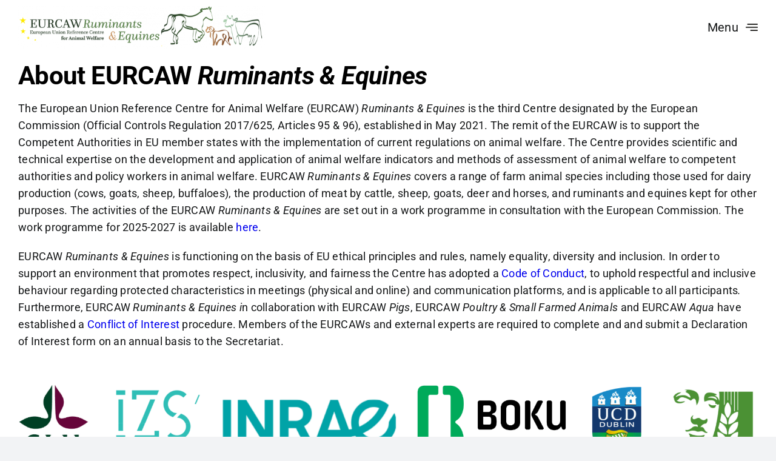

--- FILE ---
content_type: text/html; charset=UTF-8
request_url: https://www.eurcaw-ruminants-equines.eu/about-eurcaw/
body_size: 119071
content:
<!DOCTYPE html>
<html class="avada-html-layout-wide avada-html-header-position-top avada-is-100-percent-template" lang="en-GB" prefix="og: http://ogp.me/ns# fb: http://ogp.me/ns/fb#">
<head>
	<meta http-equiv="X-UA-Compatible" content="IE=edge" />
	<meta http-equiv="Content-Type" content="text/html; charset=utf-8"/>
	<meta name="viewport" content="width=device-width, initial-scale=1" />
	<title>About EURCAW Ruminants &#038; Equines &#8211; EURCAW Ruminants &amp; Equines</title>
<meta name='robots' content='max-image-preview:large' />
<script id="cookieyes" type="text/javascript" src="https://cdn-cookieyes.com/client_data/589f283f1e604f8184959aef/script.js"></script><link rel='dns-prefetch' href='//www.googletagmanager.com' />
<link rel="alternate" type="application/rss+xml" title="EURCAW Ruminants &amp; Equines &raquo; Feed" href="https://www.eurcaw-ruminants-equines.eu/feed/" />
<link rel="alternate" type="application/rss+xml" title="EURCAW Ruminants &amp; Equines &raquo; Comments Feed" href="https://www.eurcaw-ruminants-equines.eu/comments/feed/" />
					<link rel="shortcut icon" href="https://www.eurcaw-ruminants-equines.eu/wp-content/uploads/2022/08/favicon-32x32-1.png" type="image/x-icon" />
		
					<!-- Apple Touch Icon -->
			<link rel="apple-touch-icon" sizes="180x180" href="https://www.eurcaw-ruminants-equines.eu/wp-content/uploads/2022/08/apple-touch-icon.png">
		
					<!-- Android Icon -->
			<link rel="icon" sizes="192x192" href="https://www.eurcaw-ruminants-equines.eu/wp-content/uploads/2022/08/android-chrome-512x512-1.png">
		
					<!-- MS Edge Icon -->
			<meta name="msapplication-TileImage" content="https://www.eurcaw-ruminants-equines.eu/wp-content/uploads/2022/08/android-chrome-192x192-1.png">
				<link rel="alternate" title="oEmbed (JSON)" type="application/json+oembed" href="https://www.eurcaw-ruminants-equines.eu/wp-json/oembed/1.0/embed?url=https%3A%2F%2Fwww.eurcaw-ruminants-equines.eu%2Fabout-eurcaw%2F" />
<link rel="alternate" title="oEmbed (XML)" type="text/xml+oembed" href="https://www.eurcaw-ruminants-equines.eu/wp-json/oembed/1.0/embed?url=https%3A%2F%2Fwww.eurcaw-ruminants-equines.eu%2Fabout-eurcaw%2F&#038;format=xml" />
					<meta name="description" content="About EURCAW Ruminants &amp; Equines 

The European Union Reference Centre for Animal Welfare (EURCAW) Ruminants &amp; Equines is the third Centre designated by the European Commission (Official Controls Regulation 2017/625, Articles 95 &amp; 96), established in May 2021. The remit of the EURCAW is to support the Competent Authorities"/>
				
		<meta property="og:locale" content="en_GB"/>
		<meta property="og:type" content="article"/>
		<meta property="og:site_name" content="EURCAW Ruminants &amp; Equines"/>
		<meta property="og:title" content="  About EURCAW Ruminants &#038; Equines"/>
				<meta property="og:description" content="About EURCAW Ruminants &amp; Equines 

The European Union Reference Centre for Animal Welfare (EURCAW) Ruminants &amp; Equines is the third Centre designated by the European Commission (Official Controls Regulation 2017/625, Articles 95 &amp; 96), established in May 2021. The remit of the EURCAW is to support the Competent Authorities"/>
				<meta property="og:url" content="https://www.eurcaw-ruminants-equines.eu/about-eurcaw/"/>
													<meta property="article:modified_time" content="2026-01-21T13:50:28+00:00"/>
											<meta property="og:image" content="https://www.eurcaw-ruminants-equines.eu/wp-content/uploads/2022/08/logo_desktop.0a80cb8.png"/>
		<meta property="og:image:width" content="1681"/>
		<meta property="og:image:height" content="288"/>
		<meta property="og:image:type" content="image/png"/>
				<style id='wp-img-auto-sizes-contain-inline-css' type='text/css'>
img:is([sizes=auto i],[sizes^="auto," i]){contain-intrinsic-size:3000px 1500px}
/*# sourceURL=wp-img-auto-sizes-contain-inline-css */
</style>
<link rel='stylesheet' id='uacf7-spam-protection-css-css' href='https://www.eurcaw-ruminants-equines.eu/wp-content/plugins/ultimate-addons-for-contact-form-7/addons/spam-protection/assets/css/spam-protection-style.css?ver=6.0' type='text/css' media='all' />
<link rel='stylesheet' id='uacf7-frontend-style-css' href='https://www.eurcaw-ruminants-equines.eu/wp-content/plugins/ultimate-addons-for-contact-form-7/assets/css/uacf7-frontend.css?ver=6.9' type='text/css' media='all' />
<link rel='stylesheet' id='uacf7-form-style-css' href='https://www.eurcaw-ruminants-equines.eu/wp-content/plugins/ultimate-addons-for-contact-form-7/assets/css/form-style.css?ver=6.9' type='text/css' media='all' />
<link rel='stylesheet' id='uacf7-country-select-main-css' href='https://www.eurcaw-ruminants-equines.eu/wp-content/plugins/ultimate-addons-for-contact-form-7/addons/country-dropdown/assets/css/countrySelect.min.css?ver=6.9' type='text/css' media='all' />
<link rel='stylesheet' id='uacf7-country-select-style-css' href='https://www.eurcaw-ruminants-equines.eu/wp-content/plugins/ultimate-addons-for-contact-form-7/addons/country-dropdown/assets/css/style.css?ver=6.9' type='text/css' media='all' />
<link rel='stylesheet' id='style-pack-latest-activity-css' href='https://www.eurcaw-ruminants-equines.eu/wp-content/plugins/bbp-style-pack/build/la-index.css?ver=6.0.8' type='text/css' media='all' />
<link rel='stylesheet' id='style-pack-login-css' href='https://www.eurcaw-ruminants-equines.eu/wp-content/plugins/bbp-style-pack/build/login-index.css?ver=6.0.8' type='text/css' media='all' />
<link rel='stylesheet' id='style-pack-single-topic-information-css' href='https://www.eurcaw-ruminants-equines.eu/wp-content/plugins/bbp-style-pack/build/ti-index.css?ver=6.0.8' type='text/css' media='all' />
<link rel='stylesheet' id='style-pack-single-forum-information-css' href='https://www.eurcaw-ruminants-equines.eu/wp-content/plugins/bbp-style-pack/build/fi-index.css?ver=6.0.8' type='text/css' media='all' />
<link rel='stylesheet' id='style-pack-forums-list-css' href='https://www.eurcaw-ruminants-equines.eu/wp-content/plugins/bbp-style-pack/build/flist-index.css?ver=6.0.8' type='text/css' media='all' />
<link rel='stylesheet' id='style-pack-topic-views-list-css' href='https://www.eurcaw-ruminants-equines.eu/wp-content/plugins/bbp-style-pack/build/topic-views-index.css?ver=6.0.8' type='text/css' media='all' />
<link rel='stylesheet' id='style-pack-statistics-list-css' href='https://www.eurcaw-ruminants-equines.eu/wp-content/plugins/bbp-style-pack/build/statistics-index.css?ver=6.0.8' type='text/css' media='all' />
<link rel='stylesheet' id='style-pack-search-form-css' href='https://www.eurcaw-ruminants-equines.eu/wp-content/plugins/bbp-style-pack/build/search-index.css?ver=6.0.8' type='text/css' media='all' />
<link rel='stylesheet' id='dashicons-css' href='https://www.eurcaw-ruminants-equines.eu/wp-includes/css/dashicons.min.css?ver=6.9' type='text/css' media='all' />
<link rel='stylesheet' id='child-style-css' href='https://www.eurcaw-ruminants-equines.eu/wp-content/themes/Avada-Child-Theme/style.css?ver=6.9' type='text/css' media='all' />
<link rel='stylesheet' id='um_modal-css' href='https://www.eurcaw-ruminants-equines.eu/wp-content/plugins/ultimate-member/assets/css/um-modal.min.css?ver=2.8.6' type='text/css' media='all' />
<link rel='stylesheet' id='um_ui-css' href='https://www.eurcaw-ruminants-equines.eu/wp-content/plugins/ultimate-member/assets/libs/jquery-ui/jquery-ui.min.css?ver=1.13.2' type='text/css' media='all' />
<link rel='stylesheet' id='um_tipsy-css' href='https://www.eurcaw-ruminants-equines.eu/wp-content/plugins/ultimate-member/assets/libs/tipsy/tipsy.min.css?ver=1.0.0a' type='text/css' media='all' />
<link rel='stylesheet' id='um_raty-css' href='https://www.eurcaw-ruminants-equines.eu/wp-content/plugins/ultimate-member/assets/libs/raty/um-raty.min.css?ver=2.6.0' type='text/css' media='all' />
<link rel='stylesheet' id='select2-css' href='https://www.eurcaw-ruminants-equines.eu/wp-content/plugins/ultimate-member/assets/libs/select2/select2.min.css?ver=4.0.13' type='text/css' media='all' />
<link rel='stylesheet' id='um_fileupload-css' href='https://www.eurcaw-ruminants-equines.eu/wp-content/plugins/ultimate-member/assets/css/um-fileupload.min.css?ver=2.8.6' type='text/css' media='all' />
<link rel='stylesheet' id='um_confirm-css' href='https://www.eurcaw-ruminants-equines.eu/wp-content/plugins/ultimate-member/assets/libs/um-confirm/um-confirm.min.css?ver=1.0' type='text/css' media='all' />
<link rel='stylesheet' id='um_datetime-css' href='https://www.eurcaw-ruminants-equines.eu/wp-content/plugins/ultimate-member/assets/libs/pickadate/default.min.css?ver=3.6.2' type='text/css' media='all' />
<link rel='stylesheet' id='um_datetime_date-css' href='https://www.eurcaw-ruminants-equines.eu/wp-content/plugins/ultimate-member/assets/libs/pickadate/default.date.min.css?ver=3.6.2' type='text/css' media='all' />
<link rel='stylesheet' id='um_datetime_time-css' href='https://www.eurcaw-ruminants-equines.eu/wp-content/plugins/ultimate-member/assets/libs/pickadate/default.time.min.css?ver=3.6.2' type='text/css' media='all' />
<link rel='stylesheet' id='um_fonticons_ii-css' href='https://www.eurcaw-ruminants-equines.eu/wp-content/plugins/ultimate-member/assets/libs/legacy/fonticons/fonticons-ii.min.css?ver=2.8.6' type='text/css' media='all' />
<link rel='stylesheet' id='um_fonticons_fa-css' href='https://www.eurcaw-ruminants-equines.eu/wp-content/plugins/ultimate-member/assets/libs/legacy/fonticons/fonticons-fa.min.css?ver=2.8.6' type='text/css' media='all' />
<link rel='stylesheet' id='um_fontawesome-css' href='https://www.eurcaw-ruminants-equines.eu/wp-content/plugins/ultimate-member/assets/css/um-fontawesome.min.css?ver=6.5.2' type='text/css' media='all' />
<link rel='stylesheet' id='um_common-css' href='https://www.eurcaw-ruminants-equines.eu/wp-content/plugins/ultimate-member/assets/css/common.min.css?ver=2.8.6' type='text/css' media='all' />
<link rel='stylesheet' id='um_responsive-css' href='https://www.eurcaw-ruminants-equines.eu/wp-content/plugins/ultimate-member/assets/css/um-responsive.min.css?ver=2.8.6' type='text/css' media='all' />
<link rel='stylesheet' id='um_styles-css' href='https://www.eurcaw-ruminants-equines.eu/wp-content/plugins/ultimate-member/assets/css/um-styles.min.css?ver=2.8.6' type='text/css' media='all' />
<link rel='stylesheet' id='um_crop-css' href='https://www.eurcaw-ruminants-equines.eu/wp-content/plugins/ultimate-member/assets/libs/cropper/cropper.min.css?ver=1.6.1' type='text/css' media='all' />
<link rel='stylesheet' id='um_profile-css' href='https://www.eurcaw-ruminants-equines.eu/wp-content/plugins/ultimate-member/assets/css/um-profile.min.css?ver=2.8.6' type='text/css' media='all' />
<link rel='stylesheet' id='um_account-css' href='https://www.eurcaw-ruminants-equines.eu/wp-content/plugins/ultimate-member/assets/css/um-account.min.css?ver=2.8.6' type='text/css' media='all' />
<link rel='stylesheet' id='um_misc-css' href='https://www.eurcaw-ruminants-equines.eu/wp-content/plugins/ultimate-member/assets/css/um-misc.min.css?ver=2.8.6' type='text/css' media='all' />
<link rel='stylesheet' id='um_default_css-css' href='https://www.eurcaw-ruminants-equines.eu/wp-content/plugins/ultimate-member/assets/css/um-old-default.min.css?ver=2.8.6' type='text/css' media='all' />
<link rel='stylesheet' id='fusion-dynamic-css-css' href='https://www.eurcaw-ruminants-equines.eu/wp-content/uploads/fusion-styles/20232a6e81477a2aa7e91ac5325b3768.min.css?ver=3.11.9' type='text/css' media='all' />
<script type="text/javascript" src="https://www.eurcaw-ruminants-equines.eu/wp-includes/js/jquery/jquery.min.js?ver=3.7.1" id="jquery-core-js"></script>

<!-- Google tag (gtag.js) snippet added by Site Kit -->
<!-- Google Analytics snippet added by Site Kit -->
<script type="text/javascript" src="https://www.googletagmanager.com/gtag/js?id=G-5ZE74D6XCG" id="google_gtagjs-js" async></script>
<script type="text/javascript" id="google_gtagjs-js-after">
/* <![CDATA[ */
window.dataLayer = window.dataLayer || [];function gtag(){dataLayer.push(arguments);}
gtag("set","linker",{"domains":["www.eurcaw-ruminants-equines.eu"]});
gtag("js", new Date());
gtag("set", "developer_id.dZTNiMT", true);
gtag("config", "G-5ZE74D6XCG");
//# sourceURL=google_gtagjs-js-after
/* ]]> */
</script>
<script type="text/javascript" src="https://www.eurcaw-ruminants-equines.eu/wp-content/plugins/ultimate-member/assets/js/um-gdpr.min.js?ver=2.8.6" id="um-gdpr-js"></script>
<link rel="https://api.w.org/" href="https://www.eurcaw-ruminants-equines.eu/wp-json/" /><link rel="alternate" title="JSON" type="application/json" href="https://www.eurcaw-ruminants-equines.eu/wp-json/wp/v2/pages/9" /><link rel="EditURI" type="application/rsd+xml" title="RSD" href="https://www.eurcaw-ruminants-equines.eu/xmlrpc.php?rsd" />
<meta name="generator" content="WordPress 6.9" />
<link rel="canonical" href="https://www.eurcaw-ruminants-equines.eu/about-eurcaw/" />
<link rel='shortlink' href='https://www.eurcaw-ruminants-equines.eu/?p=9' />
<!-- start Simple Custom CSS and JS -->
<style type="text/css">
@media only screen and (min-width: 250px) and (max-width: 800px) {
    .sitemenu-sectionmain .leftmenu-postslinks #menu-eurcaw-ruminants li .awb-menu__sub-ul {
        z-index: 0;
    }
}</style>
<!-- end Simple Custom CSS and JS -->
<meta name="generator" content="Site Kit by Google 1.170.0" />		<style type="text/css">
			.um_request_name {
				display: none !important;
			}
		</style>
	<style type="text/css" id="css-fb-visibility">@media screen and (max-width: 640px){.fusion-no-small-visibility{display:none !important;}body .sm-text-align-center{text-align:center !important;}body .sm-text-align-left{text-align:left !important;}body .sm-text-align-right{text-align:right !important;}body .sm-flex-align-center{justify-content:center !important;}body .sm-flex-align-flex-start{justify-content:flex-start !important;}body .sm-flex-align-flex-end{justify-content:flex-end !important;}body .sm-mx-auto{margin-left:auto !important;margin-right:auto !important;}body .sm-ml-auto{margin-left:auto !important;}body .sm-mr-auto{margin-right:auto !important;}body .fusion-absolute-position-small{position:absolute;top:auto;width:100%;}.awb-sticky.awb-sticky-small{ position: sticky; top: var(--awb-sticky-offset,0); }}@media screen and (min-width: 641px) and (max-width: 1024px){.fusion-no-medium-visibility{display:none !important;}body .md-text-align-center{text-align:center !important;}body .md-text-align-left{text-align:left !important;}body .md-text-align-right{text-align:right !important;}body .md-flex-align-center{justify-content:center !important;}body .md-flex-align-flex-start{justify-content:flex-start !important;}body .md-flex-align-flex-end{justify-content:flex-end !important;}body .md-mx-auto{margin-left:auto !important;margin-right:auto !important;}body .md-ml-auto{margin-left:auto !important;}body .md-mr-auto{margin-right:auto !important;}body .fusion-absolute-position-medium{position:absolute;top:auto;width:100%;}.awb-sticky.awb-sticky-medium{ position: sticky; top: var(--awb-sticky-offset,0); }}@media screen and (min-width: 1025px){.fusion-no-large-visibility{display:none !important;}body .lg-text-align-center{text-align:center !important;}body .lg-text-align-left{text-align:left !important;}body .lg-text-align-right{text-align:right !important;}body .lg-flex-align-center{justify-content:center !important;}body .lg-flex-align-flex-start{justify-content:flex-start !important;}body .lg-flex-align-flex-end{justify-content:flex-end !important;}body .lg-mx-auto{margin-left:auto !important;margin-right:auto !important;}body .lg-ml-auto{margin-left:auto !important;}body .lg-mr-auto{margin-right:auto !important;}body .fusion-absolute-position-large{position:absolute;top:auto;width:100%;}.awb-sticky.awb-sticky-large{ position: sticky; top: var(--awb-sticky-offset,0); }}</style>		<style type="text/css" id="wp-custom-css">
			.um-postmessage{
	  font-size: 18px;
    text-align: center;
    margin-top: 70px;
}

#bbpress-forums #bbp-single-user-details #bbp-user-navigation a{
	font-size:18px;
	color:#000;
	border:1px solid #198fd9;
	width:250px;
	margin-bottom:10px;
  padding:10px 25px;
	border-radius:6px;
}
/*
@media (max-width: 767px) {
   #bbpress-forums #bbp-single-user-details #bbp-user-navigation a {
        width: 180px;
		}
}


@media (max-width: 767px) {
#bbpress-forums #bbp-single-user-details #bbp-user-navigation a:hover{
        width: 180px!important;
    }
}

@media (max-width: 767px) {
#bbpress-forums #bbp-single-user-details #bbp-user-navigation li.current a{
        width: 180px!important;
    }
}
*/
@media (max-width: 767px) {
	#bbpress-forums #bbp-single-user-details #bbp-user-navigation{
		margin-left:0px!important;
	}
}


@media (max-width: 767px) {
   #bbpress-forums ul, #bbpress-forums.bbpress-wrapper ul{
    display:flex;
		flex-direction:column;
		}
}


#bbpress-forums #bbp-single-user-details #bbp-user-navigation a:hover{
	background-color:#198fd9!important;
	width:250px;
	color:#fff;
}

#bbpress-forums #bbp-single-user-details #bbp-user-navigation li.current a{
	background-color:#198fd9!important;
	width:250px;
	color:#fff;
}

#bbpress-forums #bbp-user-body{
	font-size:18px;
}

.fusion-disable-outline .button{
	background-color:#198fd9;
	color:#fff;
	border:none;
	padding:10px 25px;
	border-radius:6px;
	cursor:pointer;
}

.fusion-disable-outline .button:hover{
	background-color:#fff!important;
	color:#198fd9;
	border:1px solid #198fd9;
	padding:10px 25px;
	border-radius:6px;
	cursor:pointer;
}		</style>
				<script type="text/javascript">
			var doc = document.documentElement;
			doc.setAttribute( 'data-useragent', navigator.userAgent );
		</script>
		<style type="text/css" id="fusion-builder-template-header-css">.sitemenu-sectionmain .leftmenu-postslinks #menu-eurcaw-ruminants{
  width:230px;
  height:300px;
  border-right:1px solid #ccc;
}

.awb-menu_icons-left .awb-menu__main-a{
  color:#000!important;
}

.sitemenu-sectionmain .leftmenu-postslinks #menu-eurcaw-ruminants li .awb-menu__sub-ul{
	margin-left:30px;
}</style>
	<link rel='stylesheet' id='cmtooltip-css' href='https://www.eurcaw-ruminants-equines.eu/wp-content/plugins/enhanced-tooltipglossary/assets/css/tooltip.min.css?ver=4.5.2' type='text/css' media='all' />
<style id='cmtooltip-inline-css' type='text/css'>
#tt {
				z-index: 1500;
		}

					#tt #ttcont div.glossaryItemTitle {
			color: #000000 !important;
			}
		
					#tt #ttcont div.glossaryItemTitle {
			background-color: #transparent !important;
			padding: 0 !important;
			margin: 0px !important;
			border-top: 10px solid transparent;
			border-bottom: 10px solid transparent;
			}
		
					#tt #ttcont div.glossaryItemTitle {
			font-size: 13px !important;
			}
		
		#tt #ttcont div.glossaryItemBody {
		padding: 0;
					font-size: 13px;
				}
		#tt #ttcont .mobile-link{
					font-size: 13px;
				}

		.mobile-link a.glossaryLink {
		color: #fff !important;
		}
		.mobile-link:before{content: "Term link:  "}

		
		
		.tiles ul.glossaryList li {
		min-width: 85px !important;
		width:85px !important;
		}
		.tiles ul.glossaryList span { min-width:85px; width:85px;  }
		.cm-glossary.tiles.big ul.glossaryList a { min-width:179px; width:179px }
		.cm-glossary.tiles.big ul.glossaryList span { min-width:179px; width:179px; }

				span.glossaryLink, a.glossaryLink {
		border-bottom: dotted 1px #000000;					color: #000000 !important;
				}
		span.glossaryLink.temporary, a.glossaryLink.temporary {
		border-bottom: dotted 1px #eeff11;		}
		span.glossaryLink:hover, a.glossaryLink:hover {
		border-bottom: solid 1px #333333;					color:#333333 !important;
				}

				.glossaryList .glossary-link-title {
		font-weight: normal !important;
		}

		
					#tt #tt-btn-close{ color: #222 !important}
		
		.cm-glossary.grid ul.glossaryList li[class^='ln']  { width: 200px !important}

					#tt #tt-btn-close{
			direction: rtl;
			font-size: 20px !important
			}
		
		
					#tt #ttcont glossaryItemBody * {color: #ffffff}
		

		
					#tt #ttcont a{color: #2EA3F2 !important}
		
		
		
					#ttcont {
			box-shadow: 0px 0px 20px #666666;
			-moz-box-shadow: 0px 0px 20px #666666;
			-webkit-box-shadow: 0px 0px 20px #666666;
			}
					.cm-glossary.term-carousel .slick-slide,
			.cm-glossary.tiles-with-definition ul > li { height: 250px !important}
					.cm-glossary.tiles-with-definition ul {
			grid-template-columns: repeat(auto-fill, 220px) !important;
			}
		
		.glossary-search-wrapper {
		display: inline-block;
				}


		
		input.glossary-search-term {
				outline: none;
																}


		
		
		button.glossary-search.button {
		outline: none;
												}
/*# sourceURL=cmtooltip-inline-css */
</style>
</head>

<body class="wp-singular page-template page-template-100-width page-template-100-width-php page page-id-9 wp-theme-Avada wp-child-theme-Avada-Child-Theme bm-messages-light fusion-image-hovers fusion-pagination-sizing fusion-button_type-flat fusion-button_span-no fusion-button_gradient-linear avada-image-rollover-circle-yes avada-image-rollover-no fusion-body ltr fusion-sticky-header no-tablet-sticky-header no-mobile-sticky-header no-mobile-slidingbar no-mobile-totop fusion-disable-outline fusion-sub-menu-fade mobile-logo-pos-left layout-wide-mode avada-has-boxed-modal-shadow- layout-scroll-offset-full avada-has-zero-margin-offset-top fusion-top-header menu-text-align-center mobile-menu-design-classic fusion-show-pagination-text fusion-header-layout-v1 avada-responsive avada-footer-fx-none avada-menu-highlight-style-bar fusion-search-form-clean fusion-main-menu-search-overlay fusion-avatar-circle avada-dropdown-styles avada-blog-layout-grid avada-blog-archive-layout-grid avada-header-shadow-no avada-menu-icon-position-left avada-has-megamenu-shadow avada-has-pagetitle-100-width avada-has-mobile-menu-search avada-has-main-nav-search-icon avada-has-breadcrumb-mobile-hidden avada-has-titlebar-hide avada-header-border-color-full-transparent avada-has-pagination-width_height avada-flyout-menu-direction-fade avada-ec-views-v1" data-awb-post-id="9">
	
<script type="text/javascript" id="bbp-swap-no-js-body-class">
	document.body.className = document.body.className.replace( 'bbp-no-js', 'bbp-js' );
</script>

	<a class="skip-link screen-reader-text" href="#content">Skip to content</a>

	<div id="boxed-wrapper">
		
		<div id="wrapper" class="fusion-wrapper">
			<div id="home" style="position:relative;top:-1px;"></div>
												<div class="fusion-tb-header"><div class="fusion-fullwidth fullwidth-box fusion-builder-row-1 fusion-flex-container has-pattern-background has-mask-background header-topmenu-main nonhundred-percent-fullwidth non-hundred-percent-height-scrolling" style="--awb-border-radius-top-left:0px;--awb-border-radius-top-right:0px;--awb-border-radius-bottom-right:0px;--awb-border-radius-bottom-left:0px;--awb-padding-top:10px;--awb-padding-bottom:10px;--awb-padding-right-small:20px;--awb-padding-left-small:20px;--awb-flex-wrap:wrap;"><div class="fusion-builder-row fusion-row fusion-flex-align-items-flex-start fusion-flex-content-wrap" style="max-width:1420.64px;margin-left: calc(-4% / 2 );margin-right: calc(-4% / 2 );"><div class="fusion-layout-column fusion_builder_column fusion-builder-column-0 fusion_builder_column_1_2 1_2 fusion-flex-column fusion-flex-align-self-stretch" style="--awb-bg-size:cover;--awb-width-large:50%;--awb-margin-top-large:0px;--awb-spacing-right-large:3.84%;--awb-margin-bottom-large:0px;--awb-spacing-left-large:3.84%;--awb-width-medium:50%;--awb-order-medium:0;--awb-spacing-right-medium:3.84%;--awb-spacing-left-medium:3.84%;--awb-width-small:100%;--awb-order-small:0;--awb-spacing-right-small:1.92%;--awb-spacing-left-small:1.92%;"><div class="fusion-column-wrapper fusion-column-has-shadow fusion-flex-justify-content-center fusion-content-layout-column"><div class="fusion-image-element " style="--awb-caption-title-font-family:var(--h2_typography-font-family);--awb-caption-title-font-weight:var(--h2_typography-font-weight);--awb-caption-title-font-style:var(--h2_typography-font-style);--awb-caption-title-size:var(--h2_typography-font-size);--awb-caption-title-transform:var(--h2_typography-text-transform);--awb-caption-title-line-height:var(--h2_typography-line-height);--awb-caption-title-letter-spacing:var(--h2_typography-letter-spacing);"><span class=" fusion-imageframe imageframe-none imageframe-1 hover-type-none sitemain-logoimg"><a class="fusion-no-lightbox" href="https://www.eurcaw-ruminants-equines.eu/" target="_self" aria-label="1681w288h-eurcaw-ruminants-equines"><img fetchpriority="high" decoding="async" width="1681" height="288" src="https://www.eurcaw-ruminants-equines.eu/wp-content/uploads/2022/08/1681w288h-eurcaw-ruminants-equines.png" data-orig-src="https://www.eurcaw-ruminants-equines.eu/wp-content/uploads/2022/08/1681w288h-eurcaw-ruminants-equines.png" alt class="lazyload img-responsive wp-image-62" srcset="data:image/svg+xml,%3Csvg%20xmlns%3D%27http%3A%2F%2Fwww.w3.org%2F2000%2Fsvg%27%20width%3D%271681%27%20height%3D%27288%27%20viewBox%3D%270%200%201681%20288%27%3E%3Crect%20width%3D%271681%27%20height%3D%27288%27%20fill-opacity%3D%220%22%2F%3E%3C%2Fsvg%3E" data-srcset="https://www.eurcaw-ruminants-equines.eu/wp-content/uploads/2022/08/1681w288h-eurcaw-ruminants-equines-200x34.png 200w, https://www.eurcaw-ruminants-equines.eu/wp-content/uploads/2022/08/1681w288h-eurcaw-ruminants-equines-400x69.png 400w, https://www.eurcaw-ruminants-equines.eu/wp-content/uploads/2022/08/1681w288h-eurcaw-ruminants-equines-600x103.png 600w, https://www.eurcaw-ruminants-equines.eu/wp-content/uploads/2022/08/1681w288h-eurcaw-ruminants-equines-800x137.png 800w, https://www.eurcaw-ruminants-equines.eu/wp-content/uploads/2022/08/1681w288h-eurcaw-ruminants-equines-1200x206.png 1200w, https://www.eurcaw-ruminants-equines.eu/wp-content/uploads/2022/08/1681w288h-eurcaw-ruminants-equines.png 1681w" data-sizes="auto" data-orig-sizes="(max-width: 640px) 100vw, 800px"/></a></span></div></div></div><div class="fusion-layout-column fusion_builder_column fusion-builder-column-1 fusion_builder_column_1_2 1_2 fusion-flex-column fusion-flex-align-self-stretch" style="--awb-bg-size:cover;--awb-width-large:50%;--awb-margin-top-large:0px;--awb-spacing-right-large:3.84%;--awb-margin-bottom-large:0px;--awb-spacing-left-large:3.84%;--awb-width-medium:50%;--awb-order-medium:0;--awb-spacing-right-medium:3.84%;--awb-spacing-left-medium:3.84%;--awb-width-small:100%;--awb-order-small:0;--awb-spacing-right-small:1.92%;--awb-spacing-left-small:1.92%;"><div class="fusion-column-wrapper fusion-column-has-shadow fusion-flex-justify-content-center fusion-content-layout-column"><div class="fusion-text fusion-text-1"><div class="click-menu-div">Menu <img class="lazyload" decoding="async" src="[data-uri]" data-orig-src="/wp-content/uploads/2022/08/hamburger-menu-icon-copy.png"/></div>
</div></div></div></div></div><div class="fusion-fullwidth fullwidth-box fusion-builder-row-2 fusion-flex-container has-pattern-background has-mask-background sitemenu-sectionmain hundred-percent-fullwidth non-hundred-percent-height-scrolling" style="--awb-border-radius-top-left:0px;--awb-border-radius-top-right:0px;--awb-border-radius-bottom-right:0px;--awb-border-radius-bottom-left:0px;--awb-padding-right:0px;--awb-padding-left:0px;--awb-background-color:#f1f3f1;--awb-flex-wrap:wrap;"><div class="fusion-builder-row fusion-row fusion-flex-align-items-flex-start fusion-flex-content-wrap" style="width:104% !important;max-width:104% !important;margin-left: calc(-4% / 2 );margin-right: calc(-4% / 2 );"><div class="fusion-layout-column fusion_builder_column fusion-builder-column-2 fusion_builder_column_2_3 2_3 fusion-flex-column fusion-flex-align-self-stretch" style="--awb-padding-top:10px;--awb-padding-bottom:20px;--awb-padding-left:80px;--awb-padding-left-medium:50px;--awb-padding-right-small:20px;--awb-padding-left-small:20px;--awb-bg-color:#f1f3f1;--awb-bg-color-hover:#f1f3f1;--awb-bg-size:cover;--awb-width-large:66.666666666667%;--awb-margin-top-large:0px;--awb-spacing-right-large:2.88%;--awb-margin-bottom-large:0px;--awb-spacing-left-large:2.88%;--awb-width-medium:66.666666666667%;--awb-order-medium:0;--awb-spacing-right-medium:2.88%;--awb-spacing-left-medium:2.88%;--awb-width-small:100%;--awb-order-small:0;--awb-spacing-right-small:1.92%;--awb-spacing-left-small:1.92%;"><div class="fusion-column-wrapper fusion-column-has-shadow fusion-flex-justify-content-flex-start fusion-content-layout-column"><div class="fusion-image-element " style="--awb-caption-title-font-family:var(--h2_typography-font-family);--awb-caption-title-font-weight:var(--h2_typography-font-weight);--awb-caption-title-font-style:var(--h2_typography-font-style);--awb-caption-title-size:var(--h2_typography-font-size);--awb-caption-title-transform:var(--h2_typography-text-transform);--awb-caption-title-line-height:var(--h2_typography-line-height);--awb-caption-title-letter-spacing:var(--h2_typography-letter-spacing);"><span class=" fusion-imageframe imageframe-none imageframe-2 hover-type-none sitemain-logoimg"><a class="fusion-no-lightbox" href="https://www.eurcaw-ruminants-equines.eu/" target="_self" aria-label="1681w288h-eurcaw-ruminants-equines"><img decoding="async" width="1681" height="288" src="https://www.eurcaw-ruminants-equines.eu/wp-content/uploads/2022/08/1681w288h-eurcaw-ruminants-equines.png" data-orig-src="https://www.eurcaw-ruminants-equines.eu/wp-content/uploads/2022/08/1681w288h-eurcaw-ruminants-equines.png" alt class="lazyload img-responsive wp-image-62" srcset="data:image/svg+xml,%3Csvg%20xmlns%3D%27http%3A%2F%2Fwww.w3.org%2F2000%2Fsvg%27%20width%3D%271681%27%20height%3D%27288%27%20viewBox%3D%270%200%201681%20288%27%3E%3Crect%20width%3D%271681%27%20height%3D%27288%27%20fill-opacity%3D%220%22%2F%3E%3C%2Fsvg%3E" data-srcset="https://www.eurcaw-ruminants-equines.eu/wp-content/uploads/2022/08/1681w288h-eurcaw-ruminants-equines-200x34.png 200w, https://www.eurcaw-ruminants-equines.eu/wp-content/uploads/2022/08/1681w288h-eurcaw-ruminants-equines-400x69.png 400w, https://www.eurcaw-ruminants-equines.eu/wp-content/uploads/2022/08/1681w288h-eurcaw-ruminants-equines-600x103.png 600w, https://www.eurcaw-ruminants-equines.eu/wp-content/uploads/2022/08/1681w288h-eurcaw-ruminants-equines-800x137.png 800w, https://www.eurcaw-ruminants-equines.eu/wp-content/uploads/2022/08/1681w288h-eurcaw-ruminants-equines-1200x206.png 1200w, https://www.eurcaw-ruminants-equines.eu/wp-content/uploads/2022/08/1681w288h-eurcaw-ruminants-equines.png 1681w" data-sizes="auto" data-orig-sizes="(max-width: 640px) 100vw, (max-width: 1919px) 1200px,(min-width: 1920px) 67vw"/></a></span></div><div class="fusion-builder-row fusion-builder-row-inner fusion-row fusion-flex-align-items-flex-start fusion-flex-content-wrap" style="width:104% !important;max-width:104% !important;margin-left: calc(-4% / 2 );margin-right: calc(-4% / 2 );"><div class="fusion-layout-column fusion_builder_column_inner fusion-builder-nested-column-0 fusion_builder_column_inner_1_1 1_1 fusion-flex-column leftmenu-postslinks" style="--awb-bg-size:cover;--awb-border-color:#d9dad9;--awb-border-style:solid;--awb-width-large:100%;--awb-margin-top-large:40px;--awb-spacing-right-large:1.92%;--awb-margin-bottom-large:0px;--awb-spacing-left-large:1.92%;--awb-width-medium:100%;--awb-order-medium:0;--awb-spacing-right-medium:1.92%;--awb-spacing-left-medium:1.92%;--awb-width-small:100%;--awb-order-small:0;--awb-spacing-right-small:1.92%;--awb-spacing-left-small:1.92%;"><div class="fusion-column-wrapper fusion-column-has-shadow fusion-flex-justify-content-flex-start fusion-content-layout-column"><nav class="awb-menu awb-menu_column awb-menu_em-click mobile-mode-collapse-to-button awb-menu_icons-left awb-menu_dc-yes mobile-trigger-fullwidth-off awb-menu_mobile-toggle awb-menu_indent-left mobile-size-full-absolute loading mega-menu-loading awb-menu_desktop awb-menu_dropdown awb-menu_expand-right awb-menu_transition-fade" style='--awb-font-size:20px;--awb-transition-time:350;--awb-items-padding-right:50px;--awb-items-padding-bottom:14px;--awb-color:#000000;--awb-active-color:#000000;--awb-submenu-bg:rgba(255,255,255,0);--awb-submenu-items-padding-bottom:14px;--awb-submenu-active-bg:rgba(249,249,251,0);--awb-submenu-active-color:#000000;--awb-submenu-font-size:18px;--awb-main-justify-content:flex-start;--awb-justify-title:flex-start;--awb-mobile-justify:flex-start;--awb-mobile-caret-left:auto;--awb-mobile-caret-right:0;--awb-fusion-font-family-typography:"Roboto";--awb-fusion-font-style-typography:normal;--awb-fusion-font-weight-typography:500;--awb-fusion-font-family-submenu-typography:"Roboto";--awb-fusion-font-style-submenu-typography:normal;--awb-fusion-font-weight-submenu-typography:400;--awb-fusion-font-family-mobile-typography:inherit;--awb-fusion-font-style-mobile-typography:normal;--awb-fusion-font-weight-mobile-typography:400;' aria-label="EURCAW-RUMINANTS" data-breakpoint="0" data-count="0" data-transition-type="fade" data-transition-time="350" data-expand="right"><ul id="menu-eurcaw-ruminants" class="fusion-menu awb-menu__main-ul awb-menu__main-ul_column"><li id="menu-item-80" class="menu-factsheet-text menu-item menu-item-type-custom menu-item-object-custom menu-item-has-children menu-item-80 awb-menu__li awb-menu__main-li awb-menu__main-li_regular" data-classes="menu-factsheet-text" data-item-id="80"><span class="awb-menu__main-background-default awb-menu__main-background-default_fade"></span><span class="awb-menu__main-background-active awb-menu__main-background-active_fade"></span><a class="awb-menu__main-a awb-menu__main-a_regular"><span class="menu-text">Welfare topics</span></a><button type="button" aria-label="Open submenu of Welfare topics" aria-expanded="false" class="awb-menu__open-nav-submenu_mobile awb-menu__open-nav-submenu_click awb-menu__open-nav-submenu_main"></button><ul class="awb-menu__sub-ul awb-menu__sub-ul_main"><li id="menu-item-2916" class="menu-item menu-item-type-custom menu-item-object-custom menu-item-2916 awb-menu__li awb-menu__sub-li"><a href="https://www.eurcaw-ruminants-equines.eu/welfare_topics/calf-feeding-2/" class="awb-menu__sub-a"><span>Calf Feeding</span></a></li><li id="menu-item-2917" class="menu-item menu-item-type-custom menu-item-object-custom menu-item-2917 awb-menu__li awb-menu__sub-li"><a href="https://www.eurcaw-ruminants-equines.eu/welfare_topics/calf-housing/" class="awb-menu__sub-a"><span>Calf Housing</span></a></li><li id="menu-item-2918" class="menu-item menu-item-type-custom menu-item-object-custom menu-item-2918 awb-menu__li awb-menu__sub-li"><a href="https://www.eurcaw-ruminants-equines.eu/welfare_topics/enrichment/" class="awb-menu__sub-a"><span>Enrichment</span></a></li><li id="menu-item-2919" class="menu-item menu-item-type-custom menu-item-object-custom menu-item-2919 awb-menu__li awb-menu__sub-li"><a href="https://www.eurcaw-ruminants-equines.eu/welfare_topics/equine-housing-and-care/" class="awb-menu__sub-a"><span>Equine Housing and Care</span></a></li><li id="menu-item-2920" class="menu-item menu-item-type-custom menu-item-object-custom menu-item-2920 awb-menu__li awb-menu__sub-li"><a href="https://www.eurcaw-ruminants-equines.eu/welfare_topics/fitness-for-transport/" class="awb-menu__sub-a"><span>Fitness for Transport</span></a></li><li id="menu-item-2921" class="menu-item menu-item-type-custom menu-item-object-custom menu-item-2921 awb-menu__li awb-menu__sub-li"><a href="https://www.eurcaw-ruminants-equines.eu/welfare_topics/hoof-care/" class="awb-menu__sub-a"><span>Hoof Care</span></a></li><li id="menu-item-3731" class="menu-item menu-item-type-custom menu-item-object-custom menu-item-3731 awb-menu__li awb-menu__sub-li"><a href="https://www.eurcaw-ruminants-equines.eu/welfare_topics/thermal-comfort/" class="awb-menu__sub-a"><span>Thermal Comfort</span></a></li><li id="menu-item-3729" class="menu-item menu-item-type-custom menu-item-object-custom menu-item-3729 awb-menu__li awb-menu__sub-li"><a href="https://www.eurcaw-ruminants-equines.eu/welfare_topics/pasture-access/" class="awb-menu__sub-a"><span>Pasture Access</span></a></li><li id="menu-item-3730" class="menu-item menu-item-type-custom menu-item-object-custom menu-item-3730 awb-menu__li awb-menu__sub-li"><a href="https://www.eurcaw-ruminants-equines.eu/welfare_topics/quality-of-care/" class="awb-menu__sub-a"><span>Quality of Care</span></a></li></ul></li><li id="menu-item-388" class="menu-factsheet-text menu-item menu-item-type-custom menu-item-object-custom menu-item-has-children menu-item-388 awb-menu__li awb-menu__main-li awb-menu__main-li_regular" data-classes="menu-factsheet-text" data-item-id="388"><span class="awb-menu__main-background-default awb-menu__main-background-default_fade"></span><span class="awb-menu__main-background-active awb-menu__main-background-active_fade"></span><a href="#" class="awb-menu__main-a awb-menu__main-a_regular"><span class="menu-text">Services</span></a><button type="button" aria-label="Open submenu of Services" aria-expanded="false" class="awb-menu__open-nav-submenu_mobile awb-menu__open-nav-submenu_click awb-menu__open-nav-submenu_main"></button><ul class="awb-menu__sub-ul awb-menu__sub-ul_main"><li id="menu-item-384" class="menu-item menu-item-type-post_type menu-item-object-page menu-item-384 awb-menu__li awb-menu__sub-li"><a href="https://www.eurcaw-ruminants-equines.eu/training/" class="awb-menu__sub-a"><span>Training</span></a></li><li id="menu-item-387" class="menu-item menu-item-type-post_type menu-item-object-page menu-item-387 awb-menu__li awb-menu__sub-li"><a href="https://www.eurcaw-ruminants-equines.eu/questions-to-eurcaw/" class="awb-menu__sub-a"><span>Questions to EURCAW</span></a></li><li id="menu-item-1158" class="menu-item menu-item-type-post_type menu-item-object-page menu-item-1158 awb-menu__li awb-menu__sub-li"><a href="https://www.eurcaw-ruminants-equines.eu/community-of-practice/" class="awb-menu__sub-a"><span>Community of Practice</span></a></li></ul></li><li id="menu-item-1028" class="menu-item menu-item-type-custom menu-item-object-custom menu-item-has-children menu-item-1028 awb-menu__li awb-menu__main-li awb-menu__main-li_regular" data-item-id="1028"><span class="awb-menu__main-background-default awb-menu__main-background-default_fade"></span><span class="awb-menu__main-background-active awb-menu__main-background-active_fade"></span><a href="#" class="awb-menu__main-a awb-menu__main-a_regular"><span class="menu-text">Resources</span></a><button type="button" aria-label="Open submenu of Resources" aria-expanded="false" class="awb-menu__open-nav-submenu_mobile awb-menu__open-nav-submenu_click awb-menu__open-nav-submenu_main"></button><ul class="awb-menu__sub-ul awb-menu__sub-ul_main"><li id="menu-item-1029" class="menu-item menu-item-type-post_type menu-item-object-page menu-item-1029 awb-menu__li awb-menu__sub-li"><a href="https://www.eurcaw-ruminants-equines.eu/glossary/" class="awb-menu__sub-a"><span>Glossary</span></a></li><li id="menu-item-3464" class="menu-item menu-item-type-post_type menu-item-object-page menu-item-3464 awb-menu__li awb-menu__sub-li"><a href="https://www.eurcaw-ruminants-equines.eu/podcasts/" class="awb-menu__sub-a"><span>Audio Playlists</span></a></li><li id="menu-item-3468" class="menu-item menu-item-type-post_type menu-item-object-page menu-item-3468 awb-menu__li awb-menu__sub-li"><a href="https://www.eurcaw-ruminants-equines.eu/care4dairy-app/" class="awb-menu__sub-a"><span>Care4Dairy App</span></a></li></ul></li><li id="menu-item-3432" class="menu-item menu-item-type-custom menu-item-object-custom menu-item-has-children menu-item-3432 awb-menu__li awb-menu__main-li awb-menu__main-li_regular" data-item-id="3432"><span class="awb-menu__main-background-default awb-menu__main-background-default_fade"></span><span class="awb-menu__main-background-active awb-menu__main-background-active_fade"></span><a href="#" class="awb-menu__main-a awb-menu__main-a_regular"><span class="menu-text">Translated factsheets</span></a><button type="button" aria-label="Open submenu of Translated factsheets" aria-expanded="false" class="awb-menu__open-nav-submenu_mobile awb-menu__open-nav-submenu_click awb-menu__open-nav-submenu_main"></button><ul class="awb-menu__sub-ul awb-menu__sub-ul_main"><li id="menu-item-3433" class="menu-item menu-item-type-post_type menu-item-object-page menu-item-3433 awb-menu__li awb-menu__sub-li"><a href="https://www.eurcaw-ruminants-equines.eu/translated-factsheets-english/" class="awb-menu__sub-a"><span>Translated factsheets &ndash; English</span></a></li><li id="menu-item-3445" class="menu-item menu-item-type-post_type menu-item-object-page menu-item-3445 awb-menu__li awb-menu__sub-li"><a href="https://www.eurcaw-ruminants-equines.eu/translated-factsheets-dansk/" class="awb-menu__sub-a"><span>Translated factsheets &ndash; Dansk</span></a></li><li id="menu-item-3444" class="menu-item menu-item-type-post_type menu-item-object-page menu-item-3444 awb-menu__li awb-menu__sub-li"><a href="https://www.eurcaw-ruminants-equines.eu/translated-factsheets-deutsch/" class="awb-menu__sub-a"><span>Translated factsheets &ndash; Deutsch</span></a></li><li id="menu-item-3443" class="menu-item menu-item-type-post_type menu-item-object-page menu-item-3443 awb-menu__li awb-menu__sub-li"><a href="https://www.eurcaw-ruminants-equines.eu/translated-factsheets-%ce%b5%ce%bb%ce%bb%ce%b7%ce%bd%ce%b9%ce%ba%ce%ac/" class="awb-menu__sub-a"><span>Translated factsheets &ndash; &Epsilon;&lambda;&lambda;&eta;&nu;&iota;&kappa;&#940;</span></a></li><li id="menu-item-3442" class="menu-item menu-item-type-post_type menu-item-object-page menu-item-3442 awb-menu__li awb-menu__sub-li"><a href="https://www.eurcaw-ruminants-equines.eu/translated-factsheets-espanol/" class="awb-menu__sub-a"><span>Translated factsheets &ndash; Espa&ntilde;ol</span></a></li><li id="menu-item-3441" class="menu-item menu-item-type-post_type menu-item-object-page menu-item-3441 awb-menu__li awb-menu__sub-li"><a href="https://www.eurcaw-ruminants-equines.eu/translated-factsheets-francais/" class="awb-menu__sub-a"><span>Translated factsheets &ndash; Fran&ccedil;ais</span></a></li><li id="menu-item-3440" class="menu-item menu-item-type-post_type menu-item-object-page menu-item-3440 awb-menu__li awb-menu__sub-li"><a href="https://www.eurcaw-ruminants-equines.eu/translated-factsheets-magyar/" class="awb-menu__sub-a"><span>Translated factsheets &ndash; Magyar</span></a></li><li id="menu-item-3439" class="menu-item menu-item-type-post_type menu-item-object-page menu-item-3439 awb-menu__li awb-menu__sub-li"><a href="https://www.eurcaw-ruminants-equines.eu/translated-factsheets-italiano/" class="awb-menu__sub-a"><span>Translated factsheets &ndash; Italiano</span></a></li><li id="menu-item-3434" class="menu-item menu-item-type-post_type menu-item-object-page menu-item-3434 awb-menu__li awb-menu__sub-li"><a href="https://www.eurcaw-ruminants-equines.eu/translated-factsheets-nederlands/" class="awb-menu__sub-a"><span>Translated factsheets &ndash; Nederlands</span></a></li><li id="menu-item-3438" class="menu-item menu-item-type-post_type menu-item-object-page menu-item-3438 awb-menu__li awb-menu__sub-li"><a href="https://www.eurcaw-ruminants-equines.eu/translated-factsheets-polski/" class="awb-menu__sub-a"><span>Translated factsheets &ndash; Polski</span></a></li><li id="menu-item-3437" class="menu-item menu-item-type-post_type menu-item-object-page menu-item-3437 awb-menu__li awb-menu__sub-li"><a href="https://www.eurcaw-ruminants-equines.eu/translated-factsheets-portugues/" class="awb-menu__sub-a"><span>Translated factsheets &ndash; Portugu&ecirc;s</span></a></li><li id="menu-item-3436" class="menu-item menu-item-type-post_type menu-item-object-page menu-item-3436 awb-menu__li awb-menu__sub-li"><a href="https://www.eurcaw-ruminants-equines.eu/translated-factsheets-slovenski/" class="awb-menu__sub-a"><span>Translated factsheets &ndash; Slovenski</span></a></li><li id="menu-item-3435" class="menu-item menu-item-type-post_type menu-item-object-page menu-item-3435 awb-menu__li awb-menu__sub-li"><a href="https://www.eurcaw-ruminants-equines.eu/translated-factsheets-svenska/" class="awb-menu__sub-a"><span>Translated factsheets &ndash; Svenska</span></a></li></ul></li></ul></nav></div></div></div></div></div><div class="fusion-layout-column fusion_builder_column fusion-builder-column-3 fusion_builder_column_1_3 1_3 fusion-flex-column fusion-flex-align-self-stretch menu-rightcol-inner" style="--awb-padding-top:100px;--awb-padding-right:80px;--awb-padding-bottom:20px;--awb-padding-left:40px;--awb-padding-right-medium:50px;--awb-padding-left-medium:30px;--awb-padding-top-small:50px;--awb-padding-right-small:20px;--awb-padding-left-small:20px;--awb-bg-color:#ffffff;--awb-bg-color-hover:#ffffff;--awb-bg-size:cover;--awb-width-large:33.333333333333%;--awb-margin-top-large:0px;--awb-spacing-right-large:0px;--awb-margin-bottom-large:0px;--awb-spacing-left-large:0px;--awb-width-medium:33.333333333333%;--awb-order-medium:0;--awb-spacing-right-medium:0px;--awb-spacing-left-medium:0px;--awb-width-small:100%;--awb-order-small:0;--awb-spacing-right-small:1.92%;--awb-spacing-left-small:1.92%;"><div class="fusion-column-wrapper fusion-column-has-shadow fusion-flex-justify-content-flex-start fusion-content-layout-column"><div class="fusion-text fusion-text-2"><div class="click-cros-menu"><img class="lazyload" decoding="async" src="[data-uri]" data-orig-src="/wp-content/uploads/2022/08/cross-icon.png"/></div>
</div><div class="fusion-title title fusion-title-1 fusion-sep-none fusion-title-text fusion-title-size-four" style="--awb-margin-top:20px;--awb-margin-bottom:24px;--awb-margin-top-small:12px;--awb-margin-bottom-small:16px;--awb-font-size:13px;"><h4 class="fusion-title-heading title-heading-left" style='font-family:"Roboto";font-style:normal;font-weight:500;margin:0;font-size:1em;letter-spacing:1px;'>FEATURED</h4></div><nav class="awb-menu awb-menu_column awb-menu_em-hover mobile-mode-collapse-to-button awb-menu_icons-left awb-menu_dc-yes mobile-trigger-fullwidth-off awb-menu_mobile-toggle awb-menu_indent-left mobile-size-full-absolute loading mega-menu-loading awb-menu_desktop awb-menu_dropdown awb-menu_expand-right awb-menu_transition-fade" style='--awb-font-size:20px;--awb-items-padding-bottom:14px;--awb-color:#000000;--awb-active-color:#000000;--awb-main-justify-content:flex-start;--awb-mobile-justify:flex-start;--awb-mobile-caret-left:auto;--awb-mobile-caret-right:0;--awb-fusion-font-family-typography:"Roboto";--awb-fusion-font-style-typography:normal;--awb-fusion-font-weight-typography:500;--awb-fusion-font-family-submenu-typography:inherit;--awb-fusion-font-style-submenu-typography:normal;--awb-fusion-font-weight-submenu-typography:400;--awb-fusion-font-family-mobile-typography:inherit;--awb-fusion-font-style-mobile-typography:normal;--awb-fusion-font-weight-mobile-typography:400;' aria-label="Featured Menu" data-breakpoint="0" data-count="1" data-transition-type="fade" data-transition-time="300" data-expand="right"><ul id="menu-featured-menu" class="fusion-menu awb-menu__main-ul awb-menu__main-ul_column"><li id="menu-item-230" class="menu-item menu-item-type-custom menu-item-object-custom menu-item-230 awb-menu__li awb-menu__main-li awb-menu__main-li_regular" data-item-id="230"><span class="awb-menu__main-background-default awb-menu__main-background-default_fade"></span><span class="awb-menu__main-background-active awb-menu__main-background-active_fade"></span><a href="/category/news/" class="awb-menu__main-a awb-menu__main-a_regular"><span class="menu-text">News</span></a></li><li id="menu-item-29" class="menu-item menu-item-type-post_type menu-item-object-page menu-item-29 awb-menu__li awb-menu__main-li awb-menu__main-li_regular" data-item-id="29"><span class="awb-menu__main-background-default awb-menu__main-background-default_fade"></span><span class="awb-menu__main-background-active awb-menu__main-background-active_fade"></span><a href="https://www.eurcaw-ruminants-equines.eu/meetings/" class="awb-menu__main-a awb-menu__main-a_regular"><span class="menu-text">Meetings</span></a></li><li id="menu-item-1157" class="menu-item menu-item-type-post_type menu-item-object-page menu-item-1157 awb-menu__li awb-menu__main-li awb-menu__main-li_regular" data-item-id="1157"><span class="awb-menu__main-background-default awb-menu__main-background-default_fade"></span><span class="awb-menu__main-background-active awb-menu__main-background-active_fade"></span><a href="https://www.eurcaw-ruminants-equines.eu/inspectorwork/" class="awb-menu__main-a awb-menu__main-a_regular"><span class="menu-text">Inspector@Work</span></a></li><li id="menu-item-31" class="menu-item menu-item-type-post_type menu-item-object-page menu-item-31 awb-menu__li awb-menu__main-li awb-menu__main-li_regular" data-item-id="31"><span class="awb-menu__main-background-default awb-menu__main-background-default_fade"></span><span class="awb-menu__main-background-active awb-menu__main-background-active_fade"></span><a href="https://www.eurcaw-ruminants-equines.eu/newsletter/" class="awb-menu__main-a awb-menu__main-a_regular"><span class="menu-text">Newsletter</span></a></li><li id="menu-item-524" class="menu-item menu-item-type-post_type menu-item-object-page menu-item-524 awb-menu__li awb-menu__main-li awb-menu__main-li_regular" data-item-id="524"><span class="awb-menu__main-background-default awb-menu__main-background-default_fade"></span><span class="awb-menu__main-background-active awb-menu__main-background-active_fade"></span><a href="https://www.eurcaw-ruminants-equines.eu/useful-links/" class="awb-menu__main-a awb-menu__main-a_regular"><span class="menu-text">Useful Links</span></a></li></ul></nav><div class="fusion-title title fusion-title-2 fusion-sep-none fusion-title-text fusion-title-size-four" style="--awb-margin-top:50px;--awb-margin-bottom:24px;--awb-margin-top-small:50px;--awb-margin-bottom-small:16px;--awb-font-size:13px;"><h4 class="fusion-title-heading title-heading-left" style='font-family:"Roboto";font-style:normal;font-weight:500;margin:0;font-size:1em;letter-spacing:1px;'>ABOUT</h4></div><nav class="awb-menu awb-menu_column awb-menu_em-hover mobile-mode-collapse-to-button awb-menu_icons-left awb-menu_dc-yes mobile-trigger-fullwidth-off awb-menu_mobile-toggle awb-menu_indent-left mobile-size-full-absolute loading mega-menu-loading awb-menu_desktop awb-menu_dropdown awb-menu_expand-right awb-menu_transition-fade" style='--awb-font-size:20px;--awb-margin-bottom:20px;--awb-items-padding-bottom:14px;--awb-color:#000000;--awb-active-color:#000000;--awb-main-justify-content:flex-start;--awb-mobile-justify:flex-start;--awb-mobile-caret-left:auto;--awb-mobile-caret-right:0;--awb-fusion-font-family-typography:"Roboto";--awb-fusion-font-style-typography:normal;--awb-fusion-font-weight-typography:500;--awb-fusion-font-family-submenu-typography:inherit;--awb-fusion-font-style-submenu-typography:normal;--awb-fusion-font-weight-submenu-typography:400;--awb-fusion-font-family-mobile-typography:inherit;--awb-fusion-font-style-mobile-typography:normal;--awb-fusion-font-weight-mobile-typography:400;' aria-label="About Menu" data-breakpoint="0" data-count="2" data-transition-type="fade" data-transition-time="300" data-expand="right"><ul id="menu-about-menu" class="fusion-menu awb-menu__main-ul awb-menu__main-ul_column"><li id="menu-item-32" class="menu-item menu-item-type-post_type menu-item-object-page current-menu-item page_item page-item-9 current_page_item menu-item-32 awb-menu__li awb-menu__main-li awb-menu__main-li_regular" data-item-id="32"><span class="awb-menu__main-background-default awb-menu__main-background-default_fade"></span><span class="awb-menu__main-background-active awb-menu__main-background-active_fade"></span><a href="https://www.eurcaw-ruminants-equines.eu/about-eurcaw/" class="awb-menu__main-a awb-menu__main-a_regular" aria-current="page"><span class="menu-text">About EURCAW Ruminants &amp; Equines</span></a></li><li id="menu-item-33" class="menu-item menu-item-type-post_type menu-item-object-page menu-item-33 awb-menu__li awb-menu__main-li awb-menu__main-li_regular" data-item-id="33"><span class="awb-menu__main-background-default awb-menu__main-background-default_fade"></span><span class="awb-menu__main-background-active awb-menu__main-background-active_fade"></span><a href="https://www.eurcaw-ruminants-equines.eu/contact/" class="awb-menu__main-a awb-menu__main-a_regular"><span class="menu-text">Contact</span></a></li></ul></nav><div class="home-pagebanner-section">
<form action="/knowledge-base/" method="get">
<div class="custom-search-inputbar">
<input class="search-input" type="text" placeholder="Search the Knowledge base" name="search">
<input class="submit-btn" type="submit" value="Submit">
</div>
</form>
</div></div></div></div></div>
</div>		<div id="sliders-container" class="fusion-slider-visibility">
					</div>
											
			
						<main id="main" class="clearfix width-100">
				<div class="fusion-row" style="max-width:100%;">
<section id="content" class="full-width">
					<div id="post-9" class="post-9 page type-page status-publish hentry">
			<span class="entry-title rich-snippet-hidden">About EURCAW Ruminants &#038; Equines</span><span class="vcard rich-snippet-hidden"><span class="fn"><a href="https://www.eurcaw-ruminants-equines.eu/author/lorenzo/" title="Posts by lorenzo vitale" rel="author">lorenzo vitale</a></span></span><span class="updated rich-snippet-hidden">2026-01-21T13:50:28+00:00</span>						<div class="post-content">
				<div class="fusion-fullwidth fullwidth-box fusion-builder-row-3 fusion-flex-container has-pattern-background has-mask-background nonhundred-percent-fullwidth non-hundred-percent-height-scrolling" style="--awb-border-radius-top-left:0px;--awb-border-radius-top-right:0px;--awb-border-radius-bottom-right:0px;--awb-border-radius-bottom-left:0px;--awb-flex-wrap:wrap;"><div class="fusion-builder-row fusion-row fusion-flex-align-items-flex-start fusion-flex-content-wrap" style="max-width:1420.64px;margin-left: calc(-4% / 2 );margin-right: calc(-4% / 2 );"><div class="fusion-layout-column fusion_builder_column fusion-builder-column-4 fusion_builder_column_1_1 1_1 fusion-flex-column" style="--awb-bg-size:cover;--awb-width-large:100%;--awb-margin-top-large:0px;--awb-spacing-right-large:1.92%;--awb-margin-bottom-large:20px;--awb-spacing-left-large:1.92%;--awb-width-medium:100%;--awb-order-medium:0;--awb-spacing-right-medium:1.92%;--awb-spacing-left-medium:1.92%;--awb-width-small:100%;--awb-order-small:0;--awb-spacing-right-small:1.92%;--awb-spacing-left-small:1.92%;"><div class="fusion-column-wrapper fusion-column-has-shadow fusion-flex-justify-content-flex-start fusion-content-layout-column"><div class="fusion-title title fusion-title-3 fusion-sep-none fusion-title-text fusion-title-size-one"><h1 class="fusion-title-heading title-heading-left" style="margin:0;">About EURCAW <em>Ruminants &amp; Equines</em></h1></div><div class="fusion-text fusion-text-3"><p><span style="font-weight: 400;">The European Union Reference Centre for Animal Welfare (EURCAW) </span><i><span style="font-weight: 400;">Ruminants &amp; Equines</span></i><span style="font-weight: 400;"> is the third Centre designated by the European Commission (Official Controls Regulation 2017/625, Articles 95 &amp; 96), established in May 2021. The remit of the EURCAW is to support the Competent Authorities in EU member states with the implementation of current regulations on animal welfare. The Centre provides scientific and technical expertise on the development and application of animal welfare indicators and methods of assessment of animal welfare to competent authorities and policy workers in animal welfare. EURCAW </span><i><span style="font-weight: 400;">Ruminants &amp; Equines</span></i><span style="font-weight: 400;"> covers a range of farm animal species including those used for dairy production (cows, goats, sheep, buffaloes), the production of meat by cattle, sheep, goats, deer and horses, and ruminants and equines kept for other purposes. The activities of the EURCAW </span><i><span style="font-weight: 400;">Ruminants &amp; Equines</span></i><span style="font-weight: 400;"> are set out in a work programme in consultation with the European Commission. The work programme for 2025-2027 is available <a href="https://www.eurcaw-ruminants-equines.eu/knowledge_base/work-programme-2025-2027/" target="_blank" rel="noopener">here</a>.&nbsp;</span></p>
<p>EURCAW <em>Ruminants &amp; Equines</em> is functioning on the basis of EU ethical principles and rules, namely equality, diversity and inclusion. In order to support an environment that promotes respect, inclusivity, and fairness the Centre has adopted a <a href="https://www.eurcaw-ruminants-equines.eu/knowledge_base/code-of-conduct/">Code of Conduct</a>, to uphold respectful and inclusive behaviour regarding protected characteristics in meetings (physical and online) and communication platforms, and is applicable to all participants<em>. </em>Furthermore, EURCAW<em> Ruminants &amp; Equines i</em>n collaboration with EURCAW <em>Pigs</em>, EURCAW <em>Poultry &amp; Small Farmed Animals</em> and EURCAW <em>Aqua</em> have established a <a href="https://www.eurcaw-ruminants-equines.eu/knowledge_base/conflict-of-interest/">Conflict of Interest</a> procedure. Members of the EURCAWs and external experts are required to complete and and submit a Declaration of Interest form on an annual basis to the Secretariat.</p>
</div></div></div></div></div><div class="fusion-fullwidth fullwidth-box fusion-builder-row-4 fusion-flex-container has-pattern-background has-mask-background nonhundred-percent-fullwidth non-hundred-percent-height-scrolling" style="--awb-border-radius-top-left:0px;--awb-border-radius-top-right:0px;--awb-border-radius-bottom-right:0px;--awb-border-radius-bottom-left:0px;--awb-flex-wrap:wrap;"><div class="fusion-builder-row fusion-row fusion-flex-align-items-flex-start fusion-flex-content-wrap" style="max-width:1420.64px;margin-left: calc(-4% / 2 );margin-right: calc(-4% / 2 );"><div class="fusion-layout-column fusion_builder_column fusion-builder-column-5 fusion_builder_column_1_1 1_1 fusion-flex-column" style="--awb-bg-size:cover;--awb-width-large:100%;--awb-margin-top-large:0px;--awb-spacing-right-large:1.92%;--awb-margin-bottom-large:20px;--awb-spacing-left-large:1.92%;--awb-width-medium:100%;--awb-order-medium:0;--awb-spacing-right-medium:1.92%;--awb-spacing-left-medium:1.92%;--awb-width-small:100%;--awb-order-small:0;--awb-spacing-right-small:1.92%;--awb-spacing-left-small:1.92%;"><div class="fusion-column-wrapper fusion-column-has-shadow fusion-flex-justify-content-flex-start fusion-content-layout-column"><div class="fusion-image-element " style="--awb-caption-title-font-family:var(--h2_typography-font-family);--awb-caption-title-font-weight:var(--h2_typography-font-weight);--awb-caption-title-font-style:var(--h2_typography-font-style);--awb-caption-title-size:var(--h2_typography-font-size);--awb-caption-title-transform:var(--h2_typography-text-transform);--awb-caption-title-line-height:var(--h2_typography-line-height);--awb-caption-title-letter-spacing:var(--h2_typography-letter-spacing);"><span class=" fusion-imageframe imageframe-none imageframe-3 hover-type-none"><img decoding="async" width="1920" height="252" title="EURCAW Logos" src="https://www.eurcaw-ruminants-equines.eu/wp-content/uploads/2024/05/EURCAW-Logos.png" data-orig-src="https://www.eurcaw-ruminants-equines.eu/wp-content/uploads/2024/05/EURCAW-Logos.png" alt class="lazyload img-responsive wp-image-1938" srcset="data:image/svg+xml,%3Csvg%20xmlns%3D%27http%3A%2F%2Fwww.w3.org%2F2000%2Fsvg%27%20width%3D%271920%27%20height%3D%27252%27%20viewBox%3D%270%200%201920%20252%27%3E%3Crect%20width%3D%271920%27%20height%3D%27252%27%20fill-opacity%3D%220%22%2F%3E%3C%2Fsvg%3E" data-srcset="https://www.eurcaw-ruminants-equines.eu/wp-content/uploads/2024/05/EURCAW-Logos-200x26.png 200w, https://www.eurcaw-ruminants-equines.eu/wp-content/uploads/2024/05/EURCAW-Logos-400x53.png 400w, https://www.eurcaw-ruminants-equines.eu/wp-content/uploads/2024/05/EURCAW-Logos-600x79.png 600w, https://www.eurcaw-ruminants-equines.eu/wp-content/uploads/2024/05/EURCAW-Logos-800x105.png 800w, https://www.eurcaw-ruminants-equines.eu/wp-content/uploads/2024/05/EURCAW-Logos-1200x158.png 1200w, https://www.eurcaw-ruminants-equines.eu/wp-content/uploads/2024/05/EURCAW-Logos.png 1920w" data-sizes="auto" data-orig-sizes="(max-width: 640px) 100vw, 1920px"/></span></div></div></div></div></div><div class="fusion-fullwidth fullwidth-box fusion-builder-row-5 fusion-flex-container has-pattern-background has-mask-background nonhundred-percent-fullwidth non-hundred-percent-height-scrolling" style="--awb-border-radius-top-left:0px;--awb-border-radius-top-right:0px;--awb-border-radius-bottom-right:0px;--awb-border-radius-bottom-left:0px;--awb-flex-wrap:wrap;"><div class="fusion-builder-row fusion-row fusion-flex-align-items-flex-start fusion-flex-content-wrap" style="max-width:1420.64px;margin-left: calc(-4% / 2 );margin-right: calc(-4% / 2 );"><div class="fusion-layout-column fusion_builder_column fusion-builder-column-6 fusion_builder_column_1_1 1_1 fusion-flex-column" style="--awb-bg-size:cover;--awb-width-large:100%;--awb-margin-top-large:0px;--awb-spacing-right-large:1.92%;--awb-margin-bottom-large:20px;--awb-spacing-left-large:1.92%;--awb-width-medium:100%;--awb-order-medium:0;--awb-spacing-right-medium:1.92%;--awb-spacing-left-medium:1.92%;--awb-width-small:100%;--awb-order-small:0;--awb-spacing-right-small:1.92%;--awb-spacing-left-small:1.92%;"><div class="fusion-column-wrapper fusion-column-has-shadow fusion-flex-justify-content-flex-start fusion-content-layout-column"><div class="fusion-text fusion-text-4"><p><span style="font-weight: 400;">The EURCAW </span><i><span style="font-weight: 400;">Ruminants &amp; Equines</span></i><span style="font-weight: 400;"> is a partnership of six organisations, coordinated by Professor Jens Malmkvist, Swedish University for Agricultural Sciences (SLU). Partners are Lena Tuominen and Birgitta Staaf Larsson (Swedish Centre for Animal Welfare, SLU), Professor Christoph Winckler (BOKU, Austria), Dr Isabelle Veissier (INRAE, France), Dr Evangelia Sossidou (ELGO-DIMITRA, Veterinary Research Institute, Greece), Dr Silvia D&rsquo;Albenzio (IZSAM, Italy) and Professor Alison Hanlon (UCD, Ireland). Scientific and technical experts from each partner country further support the activities of EURCAW </span><i><span style="font-weight: 400;">Ruminants &amp; Equines</span></i><span style="font-weight: 400;">.</span></p>
</div></div></div></div></div><div class="fusion-fullwidth fullwidth-box fusion-builder-row-6 fusion-flex-container has-pattern-background has-mask-background home-services-sectionmain nonhundred-percent-fullwidth non-hundred-percent-height-scrolling" style="--awb-border-radius-top-left:0px;--awb-border-radius-top-right:0px;--awb-border-radius-bottom-right:0px;--awb-border-radius-bottom-left:0px;--awb-padding-top:70px;--awb-padding-bottom:30px;--awb-background-color:#f6ecdc;--awb-flex-wrap:wrap;"><div class="fusion-builder-row fusion-row fusion-flex-align-items-flex-start fusion-flex-content-wrap" style="max-width:1420.64px;margin-left: calc(-4% / 2 );margin-right: calc(-4% / 2 );"><div class="fusion-layout-column fusion_builder_column fusion-builder-column-7 fusion_builder_column_1_1 1_1 fusion-flex-column" style="--awb-bg-size:cover;--awb-width-large:100%;--awb-margin-top-large:0px;--awb-spacing-right-large:1.92%;--awb-margin-bottom-large:20px;--awb-spacing-left-large:1.92%;--awb-width-medium:100%;--awb-order-medium:0;--awb-spacing-right-medium:1.92%;--awb-spacing-left-medium:1.92%;--awb-width-small:100%;--awb-order-small:0;--awb-spacing-right-small:1.92%;--awb-spacing-left-small:1.92%;"><div class="fusion-column-wrapper fusion-column-has-shadow fusion-flex-justify-content-flex-start fusion-content-layout-column"><div class="fusion-title title fusion-title-4 fusion-sep-none fusion-title-text fusion-title-size-two largeheading-mobile" style="--awb-margin-bottom:30px;--awb-font-size:46px;"><h2 class="fusion-title-heading title-heading-left" style="margin:0;font-size:1em;">Services &amp; Activities</h2></div></div></div><div class="fusion-layout-column fusion_builder_column fusion-builder-column-8 fusion_builder_column_2_3 2_3 fusion-flex-column" style="--awb-bg-size:cover;--awb-width-large:66.666666666667%;--awb-margin-top-large:0px;--awb-spacing-right-large:2.88%;--awb-margin-bottom-large:20px;--awb-spacing-left-large:2.88%;--awb-width-medium:66.666666666667%;--awb-order-medium:0;--awb-spacing-right-medium:2.88%;--awb-spacing-left-medium:2.88%;--awb-width-small:100%;--awb-order-small:0;--awb-spacing-right-small:1.92%;--awb-spacing-left-small:1.92%;"><div class="fusion-column-wrapper fusion-column-has-shadow fusion-flex-justify-content-flex-start fusion-content-layout-column"><div class="fusion-text fusion-text-5" style="--awb-font-size:20px;"><p>EURCAW <em>Ruminants &amp; Equines</em> provides scientific and technical knowledge to Competent Authorities of EU member states and their support bodies, for the official controls on ruminant and equine welfare requirements laid down in European Union animal welfare legislation.</p>
</div></div></div><div class="fusion-layout-column fusion_builder_column fusion-builder-column-9 fusion_builder_column_1_3 1_3 fusion-flex-column" style="--awb-bg-size:cover;--awb-width-large:33.333333333333%;--awb-margin-top-large:0px;--awb-spacing-right-large:5.76%;--awb-margin-bottom-large:0px;--awb-spacing-left-large:5.76%;--awb-width-medium:33.333333333333%;--awb-order-medium:0;--awb-spacing-right-medium:5.76%;--awb-spacing-left-medium:5.76%;--awb-width-small:100%;--awb-order-small:0;--awb-spacing-right-small:1.92%;--awb-spacing-left-small:1.92%;"><div class="fusion-column-wrapper fusion-column-has-shadow fusion-flex-justify-content-flex-start fusion-content-layout-column"></div></div><div class="fusion-layout-column fusion_builder_column fusion-builder-column-10 fusion_builder_column_1_1 1_1 fusion-flex-column" style="--awb-bg-size:cover;--awb-width-large:100%;--awb-margin-top-large:0px;--awb-spacing-right-large:1.92%;--awb-margin-bottom-large:20px;--awb-spacing-left-large:1.92%;--awb-width-medium:100%;--awb-order-medium:0;--awb-spacing-right-medium:1.92%;--awb-spacing-left-medium:1.92%;--awb-width-small:100%;--awb-order-small:0;--awb-spacing-right-small:1.92%;--awb-spacing-left-small:1.92%;"><div class="fusion-column-wrapper fusion-column-has-shadow fusion-flex-justify-content-flex-start fusion-content-layout-column"><div class="fusion-text fusion-text-6"><p>It has <strong>5 main areas of activity</strong>:</p>
<ol>
<li>Coordinated assistance</li>
<li>Animal welfare indicators, methods for assessment and improvement</li>
<li>Scientific and technical studies</li>
<li>Training courses</li>
<li>Disseminating research findings and innovations</li>
</ol>
</div></div></div><div class="fusion-layout-column fusion_builder_column fusion-builder-column-11 fusion_builder_column_1_1 1_1 fusion-flex-column" style="--awb-bg-size:cover;--awb-width-large:100%;--awb-margin-top-large:0px;--awb-spacing-right-large:1.92%;--awb-margin-bottom-large:20px;--awb-spacing-left-large:1.92%;--awb-width-medium:100%;--awb-order-medium:0;--awb-spacing-right-medium:1.92%;--awb-spacing-left-medium:1.92%;--awb-width-small:100%;--awb-order-small:0;--awb-spacing-right-small:1.92%;--awb-spacing-left-small:1.92%;"><div class="fusion-column-wrapper fusion-column-has-shadow fusion-flex-justify-content-flex-start fusion-content-layout-column"><div class="fusion-section-separator section-separator slant fusion-section-separator-1" style="--awb-spacer-height:20px;--awb-divider-height:20px;--awb-spacer-padding-top:inherit;--awb-sep-padding:0;--awb-svg-padding:0;"><div class="fusion-section-separator-svg fusion-section-separator-fullwidth"><svg class="fusion-slant-candy" xmlns="http://www.w3.org/2000/svg" version="1.1" width="100%" height="100" viewbox="0 0 100 100" preserveaspectratio="none" fill="rgba(67,69,73,1)"><path d="M100 0 L100 100 L0 0 Z"></path></svg></div><div class="fusion-section-separator-spacer fusion-section-separator-fullwidth"><div class="fusion-section-separator-spacer-height"></div></div></div></div></div><div class="fusion-layout-column fusion_builder_column fusion-builder-column-12 fusion_builder_column_2_3 2_3 fusion-flex-column" style="--awb-bg-size:cover;--awb-width-large:66.666666666667%;--awb-margin-top-large:0px;--awb-spacing-right-large:2.88%;--awb-margin-bottom-large:20px;--awb-spacing-left-large:2.88%;--awb-width-medium:66.666666666667%;--awb-order-medium:0;--awb-spacing-right-medium:2.88%;--awb-spacing-left-medium:2.88%;--awb-width-small:100%;--awb-order-small:0;--awb-spacing-right-small:1.92%;--awb-spacing-left-small:1.92%;"><div class="fusion-column-wrapper fusion-column-has-shadow fusion-flex-justify-content-flex-start fusion-content-layout-column"><div class="fusion-title title fusion-title-5 fusion-sep-none fusion-title-text fusion-title-size-four"><h4 class="fusion-title-heading title-heading-left" style="margin:0;">Detailed understanding of ruminant &amp; equine welfare issues</h4></div><div class="fusion-text fusion-text-7"><p>For detailed understanding of ruminant &amp; equine welfare issues on-farm, during transport and at <a class="glossaryLink"  aria-describedby="tt"  data-cmtooltip="&lt;div class=glossaryItemTitle&gt;Slaughter&lt;/div&gt;&lt;div class=glossaryItemBody&gt;&amp;lt;strong&amp;gt;&amp;lt;span class=&amp;quot;TextRun Highlight MacChromeBold SCXW16621851 BCX0&amp;quot; lang=&amp;quot;EN-IE&amp;quot; xml:lang=&amp;quot;EN-IE&amp;quot; data-contrast=&amp;quot;auto&amp;quot;&amp;gt;&amp;lt;span class=&amp;quot;NormalTextRun SCXW16621851 BCX0&amp;quot;&amp;gt;Slaughter:&amp;lt;/span&amp;gt;&amp;lt;/span&amp;gt;&amp;lt;/strong&amp;gt; &amp;lt;span class=&amp;quot;TextRun SCXW16621851 BCX0&amp;quot; lang=&amp;quot;EN-IE&amp;quot; xml:lang=&amp;quot;EN-IE&amp;quot; data-contrast=&amp;quot;auto&amp;quot;&amp;gt;&amp;lt;span class=&amp;quot;NormalTextRun SCXW16621851 BCX0&amp;quot;&amp;gt;the killing of animals intended for human consumption &amp;lt;/span&amp;gt;&amp;lt;/span&amp;gt;&amp;lt;span class=&amp;quot;TextRun SCXW16621851 BCX0&amp;quot; lang=&amp;quot;EN-IE&amp;quot; xml:lang=&amp;quot;EN-IE&amp;quot; data-contrast=&amp;quot;auto&amp;quot;&amp;gt;&amp;lt;span class=&amp;quot;NormalTextRun SCXW16621851 BCX0&amp;quot;&amp;gt;(EC Regulation No. 1099/2009).&amp;lt;/span&amp;gt;&amp;lt;/span&amp;gt;&amp;lt;span class=&amp;quot;EOP SCXW16621851 BCX0&amp;quot; data-ccp-props=&amp;quot;{&amp;amp;quot;201341983&amp;amp;quot;:0,&amp;amp;quot;335551550&amp;amp;quot;:6,&amp;amp;quot;335551620&amp;amp;quot;:6,&amp;amp;quot;335559739&amp;amp;quot;:240,&amp;amp;quot;335559740&amp;amp;quot;:288}&amp;quot;&amp;gt;&nbsp;&amp;lt;/span&amp;gt;&amp;lt;span class=&amp;quot;TextRun SCXW75645764 BCX0&amp;quot; lang=&amp;quot;EN-US&amp;quot; xml:lang=&amp;quot;EN-US&amp;quot; data-contrast=&amp;quot;auto&amp;quot;&amp;gt;&amp;lt;span class=&amp;quot;NormalTextRun SCXW75645764 BCX0&amp;quot; data-ccp-parastyle=&amp;quot;Reference Body&amp;quot; data-ccp-parastyle-defn=&amp;quot;{&amp;amp;quot;ObjectId&amp;amp;quot;:&amp;amp;quot;ca3915b7-9ebf-4afc-9ffb-1bc26563e383|251&amp;amp;quot;,&amp;amp;quot;ClassId&amp;amp;quot;:1073872969,&amp;amp;quot;Properties&amp;amp;quot;:[469777841,&amp;amp;quot;Verdana&amp;amp;quot;,469777844,&amp;amp;quot;Verdana&amp;amp;quot;,469769226,&amp;amp;quot;Verdana&amp;amp;quot;,268442635,&amp;amp;quot;20&amp;amp;quot;,335559740,&amp;amp;quot;288&amp;amp;quot;,201341983,&amp;amp;quot;0&amp;amp;quot;,335559739,&amp;amp;quot;0&amp;amp;quot;,335551550,&amp;amp;quot;6&amp;amp;quot;,335551620,&amp;amp;quot;6&amp;amp;quot;,201342446,&amp;amp;quot;1&amp;amp;quot;,201342447,&amp;amp;quot;5&amp;amp;quot;,201342448,&amp;amp;quot;1&amp;amp;quot;,201342449,&amp;amp;quot;1&amp;amp;quot;,469777842,&amp;amp;quot;&amp;amp;quot;,469777843,&amp;amp;quot;Calibri&amp;amp;quot;,201341986,&amp;amp;quot;1&amp;amp;quot;,335559704,&amp;amp;quot;1025&amp;amp;quot;,335559705,&amp;amp;quot;1033&amp;amp;quot;,335551547,&amp;amp;quot;2057&amp;amp;quot;,469775450,&amp;amp;quot;Reference Body&amp;amp;quot;,201340122,&amp;amp;quot;2&amp;amp;quot;,134234082,&amp;amp;quot;true&amp;amp;quot;,134233614,&amp;amp;quot;true&amp;amp;quot;,469778129,&amp;amp;quot;ReferenceBody&amp;amp;quot;,335572020,&amp;amp;quot;1&amp;amp;quot;,335559685,&amp;amp;quot;567&amp;amp;quot;,335559991,&amp;amp;quot;567&amp;amp;quot;,469778324,&amp;amp;quot;Normal&amp;amp;quot;]}&amp;quot;&amp;gt;Council Regulation (EC) 1099/2009 of 24 September 2009 on the protection of animals at the time of killing [2009] OJ L303/1&amp;lt;/span&amp;gt;&amp;lt;/span&amp;gt;&amp;lt;span class=&amp;quot;EOP SCXW75645764 BCX0&amp;quot; data-ccp-props=&amp;quot;{&amp;amp;quot;201341983&amp;amp;quot;:0,&amp;amp;quot;335551550&amp;amp;quot;:6,&amp;amp;quot;335551620&amp;amp;quot;:6,&amp;amp;quot;335559685&amp;amp;quot;:567,&amp;amp;quot;335559739&amp;amp;quot;:0,&amp;amp;quot;335559740&amp;amp;quot;:288,&amp;amp;quot;335559991&amp;amp;quot;:567}&amp;quot;&amp;gt;&nbsp;&amp;lt;/span&amp;gt;&lt;/div&gt;"  href="https://www.eurcaw-ruminants-equines.eu/glossary/slaughter/"  data-gt-translate-attributes='[{"attribute":"data-cmtooltip", "format":"html"}]'  tabindex='0' role='link'>slaughter</a>:</p>
<ul>
<li>EURCAW <em>Ruminants &amp; Equines</em> offers easy access to scientific knowledge for Competent Authorities and their support bodies via the <a href="https://www.eurcaw-ruminants-equines.eu/questions-to-eurcaw/">Questions to EURCAW</a> (Q2E) service.</li>
<li>EURCAW <em>Ruminants &amp; Equines</em> compiles dossiers on welfare topics containing review documents, thematic and indicator factsheets, which summarise the latest scientific and practical knowledge</li>
<li>EURCAW <em>Ruminants &amp; Equines</em> provides a knowledge base (library) with a search engine for finding scientific, legal and technical documents and other resources on ruminant and equine welfare issues</li>
</ul>
</div></div></div><div class="fusion-layout-column fusion_builder_column fusion-builder-column-13 fusion_builder_column_1_3 1_3 fusion-flex-column" style="--awb-bg-size:cover;--awb-width-large:33.333333333333%;--awb-margin-top-large:0px;--awb-spacing-right-large:5.76%;--awb-margin-bottom-large:20px;--awb-spacing-left-large:5.76%;--awb-width-medium:33.333333333333%;--awb-order-medium:0;--awb-spacing-right-medium:5.76%;--awb-spacing-left-medium:5.76%;--awb-width-small:100%;--awb-order-small:0;--awb-spacing-right-small:1.92%;--awb-spacing-left-small:1.92%;"><div class="fusion-column-wrapper fusion-column-has-shadow fusion-flex-justify-content-flex-start fusion-content-layout-column"><div class="fusion-title title fusion-title-6 fusion-sep-none fusion-title-text fusion-title-size-four"><h4 class="fusion-title-heading title-heading-left" style="margin:0;">Verification of compliance</h4></div><div class="fusion-text fusion-text-8"><p>For <strong>verification of compliance</strong> with European Union animal welfare legislation:</p>
<ul>
<li>EURCAW <em>Ruminants &amp; Equines</em> prepares factsheets on specified welfare topics, providing ruminant and equine welfare indicators, predominantly including animal-based indicators, but also management- and resource-based indicators</li>
<li>EURCAW <em>Ruminants &amp; Equines</em> identifies iceberg indicators that can be used by official inspectors to obtain a quick overview on possible welfare problems on farm, during transport, and at abattoirs</li>
</ul>
</div></div></div><div class="fusion-layout-column fusion_builder_column fusion-builder-column-14 fusion_builder_column_1_1 1_1 fusion-flex-column" style="--awb-bg-size:cover;--awb-width-large:100%;--awb-margin-top-large:0px;--awb-spacing-right-large:1.92%;--awb-margin-bottom-large:20px;--awb-spacing-left-large:1.92%;--awb-width-medium:100%;--awb-order-medium:0;--awb-spacing-right-medium:1.92%;--awb-spacing-left-medium:1.92%;--awb-width-small:100%;--awb-order-small:0;--awb-spacing-right-small:1.92%;--awb-spacing-left-small:1.92%;"><div class="fusion-column-wrapper fusion-column-has-shadow fusion-flex-justify-content-flex-start fusion-content-layout-column"><div class="fusion-section-separator section-separator slant fusion-section-separator-2" style="--awb-spacer-height:30px;--awb-divider-height:30px;--awb-spacer-padding-top:inherit;--awb-sep-padding:0;--awb-svg-padding:0;"><div class="fusion-section-separator-svg fusion-section-separator-fullwidth"><svg class="fusion-slant-candy" xmlns="http://www.w3.org/2000/svg" version="1.1" width="100%" height="100" viewbox="0 0 100 100" preserveaspectratio="none" fill="rgba(67,69,73,1)"><path d="M100 0 L100 100 L0 0 Z"></path></svg></div><div class="fusion-section-separator-spacer fusion-section-separator-fullwidth"><div class="fusion-section-separator-spacer-height"></div></div></div><div class="fusion-title title fusion-title-7 fusion-sep-none fusion-title-text fusion-title-size-four"><h4 class="fusion-title-heading title-heading-left" style="margin:0;">Training and education</h4></div><div class="fusion-text fusion-text-9"><p>For further professional <strong><a href="https://www.eurcaw-ruminants-equines.eu/training/">training</a> and education</strong>:</p>
<ul>
<li>EURCAW <em>Ruminants &amp; Equines</em> has created a Training Needs Analysis Platform (TraNAP) to identify knowledge and skills gaps to support the Competent Authorities, policy workers and their support bodies with the implementation of EU animal welfare legislation</li>
<li>EURCAW <em>Ruminants &amp; Equines</em> collates training activities and materials used in the Member States</li>
<li>EURCAW <em>Ruminants &amp; Equines</em> develops minimum (quality) standards for training activities on ruminant &amp; equine welfare in husbandry, transport and <a class="glossaryLink"  aria-describedby="tt"  data-cmtooltip="&lt;div class=glossaryItemTitle&gt;Slaughter&lt;/div&gt;&lt;div class=glossaryItemBody&gt;&amp;lt;strong&amp;gt;&amp;lt;span class=&amp;quot;TextRun Highlight MacChromeBold SCXW16621851 BCX0&amp;quot; lang=&amp;quot;EN-IE&amp;quot; xml:lang=&amp;quot;EN-IE&amp;quot; data-contrast=&amp;quot;auto&amp;quot;&amp;gt;&amp;lt;span class=&amp;quot;NormalTextRun SCXW16621851 BCX0&amp;quot;&amp;gt;Slaughter:&amp;lt;/span&amp;gt;&amp;lt;/span&amp;gt;&amp;lt;/strong&amp;gt; &amp;lt;span class=&amp;quot;TextRun SCXW16621851 BCX0&amp;quot; lang=&amp;quot;EN-IE&amp;quot; xml:lang=&amp;quot;EN-IE&amp;quot; data-contrast=&amp;quot;auto&amp;quot;&amp;gt;&amp;lt;span class=&amp;quot;NormalTextRun SCXW16621851 BCX0&amp;quot;&amp;gt;the killing of animals intended for human consumption &amp;lt;/span&amp;gt;&amp;lt;/span&amp;gt;&amp;lt;span class=&amp;quot;TextRun SCXW16621851 BCX0&amp;quot; lang=&amp;quot;EN-IE&amp;quot; xml:lang=&amp;quot;EN-IE&amp;quot; data-contrast=&amp;quot;auto&amp;quot;&amp;gt;&amp;lt;span class=&amp;quot;NormalTextRun SCXW16621851 BCX0&amp;quot;&amp;gt;(EC Regulation No. 1099/2009).&amp;lt;/span&amp;gt;&amp;lt;/span&amp;gt;&amp;lt;span class=&amp;quot;EOP SCXW16621851 BCX0&amp;quot; data-ccp-props=&amp;quot;{&amp;amp;quot;201341983&amp;amp;quot;:0,&amp;amp;quot;335551550&amp;amp;quot;:6,&amp;amp;quot;335551620&amp;amp;quot;:6,&amp;amp;quot;335559739&amp;amp;quot;:240,&amp;amp;quot;335559740&amp;amp;quot;:288}&amp;quot;&amp;gt;&nbsp;&amp;lt;/span&amp;gt;&amp;lt;span class=&amp;quot;TextRun SCXW75645764 BCX0&amp;quot; lang=&amp;quot;EN-US&amp;quot; xml:lang=&amp;quot;EN-US&amp;quot; data-contrast=&amp;quot;auto&amp;quot;&amp;gt;&amp;lt;span class=&amp;quot;NormalTextRun SCXW75645764 BCX0&amp;quot; data-ccp-parastyle=&amp;quot;Reference Body&amp;quot; data-ccp-parastyle-defn=&amp;quot;{&amp;amp;quot;ObjectId&amp;amp;quot;:&amp;amp;quot;ca3915b7-9ebf-4afc-9ffb-1bc26563e383|251&amp;amp;quot;,&amp;amp;quot;ClassId&amp;amp;quot;:1073872969,&amp;amp;quot;Properties&amp;amp;quot;:[469777841,&amp;amp;quot;Verdana&amp;amp;quot;,469777844,&amp;amp;quot;Verdana&amp;amp;quot;,469769226,&amp;amp;quot;Verdana&amp;amp;quot;,268442635,&amp;amp;quot;20&amp;amp;quot;,335559740,&amp;amp;quot;288&amp;amp;quot;,201341983,&amp;amp;quot;0&amp;amp;quot;,335559739,&amp;amp;quot;0&amp;amp;quot;,335551550,&amp;amp;quot;6&amp;amp;quot;,335551620,&amp;amp;quot;6&amp;amp;quot;,201342446,&amp;amp;quot;1&amp;amp;quot;,201342447,&amp;amp;quot;5&amp;amp;quot;,201342448,&amp;amp;quot;1&amp;amp;quot;,201342449,&amp;amp;quot;1&amp;amp;quot;,469777842,&amp;amp;quot;&amp;amp;quot;,469777843,&amp;amp;quot;Calibri&amp;amp;quot;,201341986,&amp;amp;quot;1&amp;amp;quot;,335559704,&amp;amp;quot;1025&amp;amp;quot;,335559705,&amp;amp;quot;1033&amp;amp;quot;,335551547,&amp;amp;quot;2057&amp;amp;quot;,469775450,&amp;amp;quot;Reference Body&amp;amp;quot;,201340122,&amp;amp;quot;2&amp;amp;quot;,134234082,&amp;amp;quot;true&amp;amp;quot;,134233614,&amp;amp;quot;true&amp;amp;quot;,469778129,&amp;amp;quot;ReferenceBody&amp;amp;quot;,335572020,&amp;amp;quot;1&amp;amp;quot;,335559685,&amp;amp;quot;567&amp;amp;quot;,335559991,&amp;amp;quot;567&amp;amp;quot;,469778324,&amp;amp;quot;Normal&amp;amp;quot;]}&amp;quot;&amp;gt;Council Regulation (EC) 1099/2009 of 24 September 2009 on the protection of animals at the time of killing [2009] OJ L303/1&amp;lt;/span&amp;gt;&amp;lt;/span&amp;gt;&amp;lt;span class=&amp;quot;EOP SCXW75645764 BCX0&amp;quot; data-ccp-props=&amp;quot;{&amp;amp;quot;201341983&amp;amp;quot;:0,&amp;amp;quot;335551550&amp;amp;quot;:6,&amp;amp;quot;335551620&amp;amp;quot;:6,&amp;amp;quot;335559685&amp;amp;quot;:567,&amp;amp;quot;335559739&amp;amp;quot;:0,&amp;amp;quot;335559740&amp;amp;quot;:288,&amp;amp;quot;335559991&amp;amp;quot;:567}&amp;quot;&amp;gt;&nbsp;&amp;lt;/span&amp;gt;&lt;/div&gt;"  href="https://www.eurcaw-ruminants-equines.eu/glossary/slaughter/"  data-gt-translate-attributes='[{"attribute":"data-cmtooltip", "format":"html"}]'  tabindex='0' role='link'>slaughter</a></li>
</ul>
</div></div></div></div></div>
							</div>
												</div>
	</section>
						
					</div>  <!-- fusion-row -->
				</main>  <!-- #main -->
				
				
								
					<div class="fusion-tb-footer fusion-footer"><div class="fusion-footer-widget-area fusion-widget-area"><div class="fusion-fullwidth fullwidth-box fusion-builder-row-7 fusion-flex-container has-pattern-background has-mask-background nonhundred-percent-fullwidth non-hundred-percent-height-scrolling" style="--awb-border-radius-top-left:0px;--awb-border-radius-top-right:0px;--awb-border-radius-bottom-right:0px;--awb-border-radius-bottom-left:0px;--awb-margin-top:60px;--awb-flex-wrap:wrap;"><div class="fusion-builder-row fusion-row fusion-flex-align-items-flex-start fusion-flex-content-wrap" style="max-width:1420.64px;margin-left: calc(-4% / 2 );margin-right: calc(-4% / 2 );"><div class="fusion-layout-column fusion_builder_column fusion-builder-column-15 fusion_builder_column_1_1 1_1 fusion-flex-column" style="--awb-bg-size:cover;--awb-width-large:100%;--awb-margin-top-large:0px;--awb-spacing-right-large:1.92%;--awb-margin-bottom-large:20px;--awb-spacing-left-large:1.92%;--awb-width-medium:100%;--awb-order-medium:0;--awb-spacing-right-medium:1.92%;--awb-spacing-left-medium:1.92%;--awb-width-small:100%;--awb-order-small:0;--awb-spacing-right-small:1.92%;--awb-spacing-left-small:1.92%;"><div class="fusion-column-wrapper fusion-column-has-shadow fusion-flex-justify-content-flex-start fusion-content-layout-column"><div class="fusion-title title fusion-title-8 fusion-sep-none fusion-title-text fusion-title-size-four large-headingmbl"><h4 class="fusion-title-heading title-heading-left" style="margin:0;">Contact EURCAW <em>Ruminants &amp; Equines</em></h4></div><div class="fusion-text fusion-text-10"><p>For the Questions to EURCAW (Q2E) service, please use the online form located on the <a href="https://www.eurcaw-ruminants-equines.eu/questions-to-eurcaw/">Questions to EURCAW page</a><br>
For other queries or comments, please email: <a href="mailto:info@eurcaw-ruminants-equines.eu">info@eurcaw-ruminants-equines.eu</a></p>
</div></div></div></div></div><div class="fusion-fullwidth fullwidth-box fusion-builder-row-8 fusion-flex-container has-pattern-background has-mask-background nonhundred-percent-fullwidth non-hundred-percent-height-scrolling" style="--awb-border-radius-top-left:0px;--awb-border-radius-top-right:0px;--awb-border-radius-bottom-right:0px;--awb-border-radius-bottom-left:0px;--awb-padding-top:70px;--awb-padding-bottom:30px;--awb-background-color:#f1f3f1;--awb-flex-wrap:wrap;"><div class="fusion-builder-row fusion-row fusion-flex-align-items-flex-start fusion-flex-content-wrap" style="max-width:1420.64px;margin-left: calc(-4% / 2 );margin-right: calc(-4% / 2 );"><div class="fusion-layout-column fusion_builder_column fusion-builder-column-16 fusion_builder_column_1_4 1_4 fusion-flex-column" style="--awb-bg-size:cover;--awb-width-large:25%;--awb-margin-top-large:0px;--awb-spacing-right-large:7.68%;--awb-margin-bottom-large:20px;--awb-spacing-left-large:7.68%;--awb-width-medium:25%;--awb-order-medium:0;--awb-spacing-right-medium:7.68%;--awb-spacing-left-medium:7.68%;--awb-width-small:100%;--awb-order-small:0;--awb-spacing-right-small:1.92%;--awb-spacing-left-small:1.92%;"><div class="fusion-column-wrapper fusion-column-has-shadow fusion-flex-justify-content-flex-start fusion-content-layout-column"><div class="fusion-title title fusion-title-9 fusion-sep-none fusion-title-text fusion-title-size-two" style="--awb-text-color:#000000;--awb-margin-top:0px;--awb-font-size:18px;"><h2 class="fusion-title-heading title-heading-left" style='font-family:"Roboto";font-style:normal;font-weight:500;margin:0;font-size:1em;'>EURCAW <em>Ruminants &amp; Equines</em></h2></div><nav class="awb-menu awb-menu_column awb-menu_em-hover mobile-mode-collapse-to-button awb-menu_icons-left awb-menu_dc-yes mobile-trigger-fullwidth-off awb-menu_mobile-toggle awb-menu_indent-left mobile-size-full-absolute loading mega-menu-loading awb-menu_desktop awb-menu_dropdown awb-menu_expand-right awb-menu_transition-fade" style="--awb-font-size:18px;--awb-items-padding-bottom:10px;--awb-color:#000000;--awb-active-color:#000000;--awb-main-justify-content:flex-start;--awb-mobile-justify:flex-start;--awb-mobile-caret-left:auto;--awb-mobile-caret-right:0;--awb-fusion-font-family-typography:inherit;--awb-fusion-font-style-typography:normal;--awb-fusion-font-weight-typography:400;--awb-fusion-font-family-submenu-typography:inherit;--awb-fusion-font-style-submenu-typography:normal;--awb-fusion-font-weight-submenu-typography:400;--awb-fusion-font-family-mobile-typography:inherit;--awb-fusion-font-style-mobile-typography:normal;--awb-fusion-font-weight-mobile-typography:400;" aria-label="Footer EURCAW-Pigs" data-breakpoint="0" data-count="3" data-transition-type="fade" data-transition-time="300" data-expand="right"><ul id="menu-footer-eurcaw-pigs" class="fusion-menu awb-menu__main-ul awb-menu__main-ul_column"><li id="menu-item-35" class="menu-item menu-item-type-post_type menu-item-object-page current-menu-item page_item page-item-9 current_page_item menu-item-35 awb-menu__li awb-menu__main-li awb-menu__main-li_regular" data-item-id="35"><span class="awb-menu__main-background-default awb-menu__main-background-default_fade"></span><span class="awb-menu__main-background-active awb-menu__main-background-active_fade"></span><a href="https://www.eurcaw-ruminants-equines.eu/about-eurcaw/" class="awb-menu__main-a awb-menu__main-a_regular" aria-current="page"><span class="menu-text">About</span></a></li><li id="menu-item-36" class="menu-item menu-item-type-post_type menu-item-object-page menu-item-36 awb-menu__li awb-menu__main-li awb-menu__main-li_regular" data-item-id="36"><span class="awb-menu__main-background-default awb-menu__main-background-default_fade"></span><span class="awb-menu__main-background-active awb-menu__main-background-active_fade"></span><a href="https://www.eurcaw-ruminants-equines.eu/contact/" class="awb-menu__main-a awb-menu__main-a_regular"><span class="menu-text">Contact</span></a></li></ul></nav></div></div><div class="fusion-layout-column fusion_builder_column fusion-builder-column-17 fusion_builder_column_1_4 1_4 fusion-flex-column" style="--awb-bg-size:cover;--awb-width-large:25%;--awb-margin-top-large:0px;--awb-spacing-right-large:7.68%;--awb-margin-bottom-large:20px;--awb-spacing-left-large:7.68%;--awb-width-medium:25%;--awb-order-medium:0;--awb-spacing-right-medium:7.68%;--awb-spacing-left-medium:7.68%;--awb-width-small:100%;--awb-order-small:0;--awb-spacing-right-small:1.92%;--awb-spacing-left-small:1.92%;"><div class="fusion-column-wrapper fusion-column-has-shadow fusion-flex-justify-content-flex-start fusion-content-layout-column"><div class="fusion-title title fusion-title-10 fusion-sep-none fusion-title-text fusion-title-size-two" style="--awb-text-color:#000000;--awb-margin-top:0px;--awb-font-size:18px;"><h2 class="fusion-title-heading title-heading-left" style='font-family:"Roboto";font-style:normal;font-weight:500;margin:0;font-size:1em;'>Featured</h2></div><nav class="awb-menu awb-menu_column awb-menu_em-hover mobile-mode-collapse-to-button awb-menu_icons-left awb-menu_dc-yes mobile-trigger-fullwidth-off awb-menu_mobile-toggle awb-menu_indent-left mobile-size-full-absolute loading mega-menu-loading awb-menu_desktop awb-menu_dropdown awb-menu_expand-right awb-menu_transition-fade" style="--awb-font-size:18px;--awb-items-padding-bottom:10px;--awb-color:#000000;--awb-active-color:#000000;--awb-main-justify-content:flex-start;--awb-mobile-justify:flex-start;--awb-mobile-caret-left:auto;--awb-mobile-caret-right:0;--awb-fusion-font-family-typography:inherit;--awb-fusion-font-style-typography:normal;--awb-fusion-font-weight-typography:400;--awb-fusion-font-family-submenu-typography:inherit;--awb-fusion-font-style-submenu-typography:normal;--awb-fusion-font-weight-submenu-typography:400;--awb-fusion-font-family-mobile-typography:inherit;--awb-fusion-font-style-mobile-typography:normal;--awb-fusion-font-weight-mobile-typography:400;" aria-label="Featured Menu" data-breakpoint="0" data-count="4" data-transition-type="fade" data-transition-time="300" data-expand="right"><ul id="menu-featured-menu-1" class="fusion-menu awb-menu__main-ul awb-menu__main-ul_column"><li class="menu-item menu-item-type-custom menu-item-object-custom menu-item-230 awb-menu__li awb-menu__main-li awb-menu__main-li_regular" data-item-id="230"><span class="awb-menu__main-background-default awb-menu__main-background-default_fade"></span><span class="awb-menu__main-background-active awb-menu__main-background-active_fade"></span><a href="/category/news/" class="awb-menu__main-a awb-menu__main-a_regular"><span class="menu-text">News</span></a></li><li class="menu-item menu-item-type-post_type menu-item-object-page menu-item-29 awb-menu__li awb-menu__main-li awb-menu__main-li_regular" data-item-id="29"><span class="awb-menu__main-background-default awb-menu__main-background-default_fade"></span><span class="awb-menu__main-background-active awb-menu__main-background-active_fade"></span><a href="https://www.eurcaw-ruminants-equines.eu/meetings/" class="awb-menu__main-a awb-menu__main-a_regular"><span class="menu-text">Meetings</span></a></li><li class="menu-item menu-item-type-post_type menu-item-object-page menu-item-1157 awb-menu__li awb-menu__main-li awb-menu__main-li_regular" data-item-id="1157"><span class="awb-menu__main-background-default awb-menu__main-background-default_fade"></span><span class="awb-menu__main-background-active awb-menu__main-background-active_fade"></span><a href="https://www.eurcaw-ruminants-equines.eu/inspectorwork/" class="awb-menu__main-a awb-menu__main-a_regular"><span class="menu-text">Inspector@Work</span></a></li><li class="menu-item menu-item-type-post_type menu-item-object-page menu-item-31 awb-menu__li awb-menu__main-li awb-menu__main-li_regular" data-item-id="31"><span class="awb-menu__main-background-default awb-menu__main-background-default_fade"></span><span class="awb-menu__main-background-active awb-menu__main-background-active_fade"></span><a href="https://www.eurcaw-ruminants-equines.eu/newsletter/" class="awb-menu__main-a awb-menu__main-a_regular"><span class="menu-text">Newsletter</span></a></li><li class="menu-item menu-item-type-post_type menu-item-object-page menu-item-524 awb-menu__li awb-menu__main-li awb-menu__main-li_regular" data-item-id="524"><span class="awb-menu__main-background-default awb-menu__main-background-default_fade"></span><span class="awb-menu__main-background-active awb-menu__main-background-active_fade"></span><a href="https://www.eurcaw-ruminants-equines.eu/useful-links/" class="awb-menu__main-a awb-menu__main-a_regular"><span class="menu-text">Useful Links</span></a></li></ul></nav><div class="fusion-title title fusion-title-11 fusion-sep-none fusion-title-text fusion-title-size-two" style="--awb-text-color:#000000;--awb-margin-top:40px;--awb-font-size:18px;"><h2 class="fusion-title-heading title-heading-left" style='font-family:"Roboto";font-style:normal;font-weight:500;margin:0;font-size:1em;'>Follow us</h2></div><div class="fusion-social-links fusion-social-links-1" style="--awb-margin-top:0px;--awb-margin-right:0px;--awb-margin-bottom:0px;--awb-margin-left:0px;--awb-box-border-top:0px;--awb-box-border-right:0px;--awb-box-border-bottom:0px;--awb-box-border-left:0px;--awb-icon-colors-hover:#0000ee;--awb-box-colors-hover:var(--awb-color1);--awb-box-border-color:var(--awb-color3);--awb-box-border-color-hover:var(--awb-color4);"><div class="fusion-social-networks color-type-custom"><div class="fusion-social-networks-wrapper"><a class="fusion-social-network-icon fusion-tooltip fusion-linkedin awb-icon-linkedin" style="color:#000000;font-size:18px;" data-placement="top" data-title="LinkedIn" data-toggle="tooltip" title="LinkedIn" aria-label="linkedin" target="_blank" rel="noopener noreferrer" href="https://www.linkedin.com/company/eurcaw-ruminants-equines/"></a><a class="fusion-social-network-icon fusion-tooltip fusion-mail awb-icon-mail" style="color:#000000;font-size:18px;" data-placement="top" data-title="Email" data-toggle="tooltip" title="Email" aria-label="mail" target="_blank" rel="noopener noreferrer" href="mailto:info@eurcaw-ruminants-equines.eu"></a></div></div></div></div></div><div class="fusion-layout-column fusion_builder_column fusion-builder-column-18 fusion_builder_column_1_4 1_4 fusion-flex-column" style="--awb-bg-size:cover;--awb-width-large:25%;--awb-margin-top-large:0px;--awb-spacing-right-large:7.68%;--awb-margin-bottom-large:20px;--awb-spacing-left-large:7.68%;--awb-width-medium:25%;--awb-order-medium:0;--awb-spacing-right-medium:7.68%;--awb-spacing-left-medium:7.68%;--awb-width-small:100%;--awb-order-small:0;--awb-spacing-right-small:1.92%;--awb-spacing-left-small:1.92%;"><div class="fusion-column-wrapper fusion-column-has-shadow fusion-flex-justify-content-flex-start fusion-content-layout-column"><div class="fusion-image-element " style="--awb-caption-title-font-family:var(--h2_typography-font-family);--awb-caption-title-font-weight:var(--h2_typography-font-weight);--awb-caption-title-font-style:var(--h2_typography-font-style);--awb-caption-title-size:var(--h2_typography-font-size);--awb-caption-title-transform:var(--h2_typography-text-transform);--awb-caption-title-line-height:var(--h2_typography-line-height);--awb-caption-title-letter-spacing:var(--h2_typography-letter-spacing);"><span class=" fusion-imageframe imageframe-none imageframe-4 hover-type-none"><img decoding="async" width="800" height="800" title="eurcaw-ruminants-800&times;800" src="https://www.eurcaw-ruminants-equines.eu/wp-content/uploads/2022/08/eurcaw-ruminants-800x800-1.png" data-orig-src="https://www.eurcaw-ruminants-equines.eu/wp-content/uploads/2022/08/eurcaw-ruminants-800x800-1.png" alt class="lazyload img-responsive wp-image-204" srcset="data:image/svg+xml,%3Csvg%20xmlns%3D%27http%3A%2F%2Fwww.w3.org%2F2000%2Fsvg%27%20width%3D%27800%27%20height%3D%27800%27%20viewBox%3D%270%200%20800%20800%27%3E%3Crect%20width%3D%27800%27%20height%3D%27800%27%20fill-opacity%3D%220%22%2F%3E%3C%2Fsvg%3E" data-srcset="https://www.eurcaw-ruminants-equines.eu/wp-content/uploads/2022/08/eurcaw-ruminants-800x800-1-200x200.png 200w, https://www.eurcaw-ruminants-equines.eu/wp-content/uploads/2022/08/eurcaw-ruminants-800x800-1-400x400.png 400w, https://www.eurcaw-ruminants-equines.eu/wp-content/uploads/2022/08/eurcaw-ruminants-800x800-1-600x600.png 600w, https://www.eurcaw-ruminants-equines.eu/wp-content/uploads/2022/08/eurcaw-ruminants-800x800-1.png 800w" data-sizes="auto" data-orig-sizes="(max-width: 640px) 100vw, 400px"/></span></div></div></div><div class="fusion-layout-column fusion_builder_column fusion-builder-column-19 fusion_builder_column_1_4 1_4 fusion-flex-column" style="--awb-bg-size:cover;--awb-width-large:25%;--awb-margin-top-large:0px;--awb-spacing-right-large:7.68%;--awb-margin-bottom-large:20px;--awb-spacing-left-large:7.68%;--awb-width-medium:25%;--awb-order-medium:0;--awb-spacing-right-medium:7.68%;--awb-spacing-left-medium:7.68%;--awb-width-small:100%;--awb-order-small:0;--awb-spacing-right-small:1.92%;--awb-spacing-left-small:1.92%;"><div class="fusion-column-wrapper fusion-column-has-shadow fusion-flex-justify-content-flex-start fusion-content-layout-column"><div class="fusion-image-element " style="--awb-caption-title-font-family:var(--h2_typography-font-family);--awb-caption-title-font-weight:var(--h2_typography-font-weight);--awb-caption-title-font-style:var(--h2_typography-font-style);--awb-caption-title-size:var(--h2_typography-font-size);--awb-caption-title-transform:var(--h2_typography-text-transform);--awb-caption-title-line-height:var(--h2_typography-line-height);--awb-caption-title-letter-spacing:var(--h2_typography-letter-spacing);"><span class=" fusion-imageframe imageframe-none imageframe-5 hover-type-none"><img decoding="async" width="800" height="217" title="800w217h-funded-by-the-eu" src="https://www.eurcaw-ruminants-equines.eu/wp-content/uploads/2022/08/800w217h-funded-by-the-eu.png" data-orig-src="https://www.eurcaw-ruminants-equines.eu/wp-content/uploads/2022/08/800w217h-funded-by-the-eu.png" alt class="lazyload img-responsive wp-image-306" srcset="data:image/svg+xml,%3Csvg%20xmlns%3D%27http%3A%2F%2Fwww.w3.org%2F2000%2Fsvg%27%20width%3D%27800%27%20height%3D%27217%27%20viewBox%3D%270%200%20800%20217%27%3E%3Crect%20width%3D%27800%27%20height%3D%27217%27%20fill-opacity%3D%220%22%2F%3E%3C%2Fsvg%3E" data-srcset="https://www.eurcaw-ruminants-equines.eu/wp-content/uploads/2022/08/800w217h-funded-by-the-eu-200x54.png 200w, https://www.eurcaw-ruminants-equines.eu/wp-content/uploads/2022/08/800w217h-funded-by-the-eu-400x109.png 400w, https://www.eurcaw-ruminants-equines.eu/wp-content/uploads/2022/08/800w217h-funded-by-the-eu-600x163.png 600w, https://www.eurcaw-ruminants-equines.eu/wp-content/uploads/2022/08/800w217h-funded-by-the-eu.png 800w" data-sizes="auto" data-orig-sizes="(max-width: 640px) 100vw, 400px"/></span></div></div></div></div></div><div class="fusion-fullwidth fullwidth-box fusion-builder-row-9 fusion-flex-container has-pattern-background has-mask-background nonhundred-percent-fullwidth non-hundred-percent-height-scrolling" style="--awb-border-sizes-top:1px;--awb-border-color:#d9dad9;--awb-border-radius-top-left:0px;--awb-border-radius-top-right:0px;--awb-border-radius-bottom-right:0px;--awb-border-radius-bottom-left:0px;--awb-background-color:#f1f3f1;--awb-flex-wrap:wrap;"><div class="fusion-builder-row fusion-row fusion-flex-align-items-flex-start fusion-flex-content-wrap" style="max-width:1420.64px;margin-left: calc(-4% / 2 );margin-right: calc(-4% / 2 );"><div class="fusion-layout-column fusion_builder_column fusion-builder-column-20 fusion_builder_column_1_1 1_1 fusion-flex-column" style="--awb-bg-size:cover;--awb-width-large:100%;--awb-margin-top-large:0px;--awb-spacing-right-large:1.92%;--awb-margin-bottom-large:0px;--awb-spacing-left-large:1.92%;--awb-width-medium:100%;--awb-order-medium:0;--awb-spacing-right-medium:1.92%;--awb-spacing-left-medium:1.92%;--awb-width-small:100%;--awb-order-small:0;--awb-spacing-right-small:1.92%;--awb-spacing-left-small:1.92%;"><div class="fusion-column-wrapper fusion-column-has-shadow fusion-flex-justify-content-flex-start fusion-content-layout-column"><nav class="awb-menu awb-menu_row awb-menu_em-hover mobile-mode-collapse-to-button awb-menu_icons-left awb-menu_dc-yes mobile-trigger-fullwidth-off awb-menu_mobile-toggle awb-menu_indent-left mobile-size-full-absolute loading mega-menu-loading awb-menu_desktop awb-menu_dropdown awb-menu_expand-right awb-menu_transition-fade" style="--awb-font-size:18px;--awb-items-padding-right:26px;--awb-color:#000000;--awb-active-color:#000000;--awb-main-justify-content:flex-start;--awb-mobile-justify:flex-start;--awb-mobile-caret-left:auto;--awb-mobile-caret-right:0;--awb-fusion-font-family-typography:inherit;--awb-fusion-font-style-typography:normal;--awb-fusion-font-weight-typography:400;--awb-fusion-font-family-submenu-typography:inherit;--awb-fusion-font-style-submenu-typography:normal;--awb-fusion-font-weight-submenu-typography:400;--awb-fusion-font-family-mobile-typography:inherit;--awb-fusion-font-style-mobile-typography:normal;--awb-fusion-font-weight-mobile-typography:400;" aria-label="Copy Right Menu" data-breakpoint="0" data-count="5" data-transition-type="fade" data-transition-time="300" data-expand="right"><ul id="menu-copy-right-menu" class="fusion-menu awb-menu__main-ul awb-menu__main-ul_row"><li id="menu-item-54" class="menu-item menu-item-type-post_type menu-item-object-page menu-item-54 awb-menu__li awb-menu__main-li awb-menu__main-li_regular" data-item-id="54"><span class="awb-menu__main-background-default awb-menu__main-background-default_fade"></span><span class="awb-menu__main-background-active awb-menu__main-background-active_fade"></span><a href="https://www.eurcaw-ruminants-equines.eu/privacy-cookie-statement/" class="awb-menu__main-a awb-menu__main-a_regular"><span class="menu-text">Privacy &amp; cookie statement</span></a></li><li id="menu-item-55" class="menu-item menu-item-type-post_type menu-item-object-page menu-item-55 awb-menu__li awb-menu__main-li awb-menu__main-li_regular" data-item-id="55"><span class="awb-menu__main-background-default awb-menu__main-background-default_fade"></span><span class="awb-menu__main-background-active awb-menu__main-background-active_fade"></span><a href="https://www.eurcaw-ruminants-equines.eu/disclaimer/" class="awb-menu__main-a awb-menu__main-a_regular"><span class="menu-text">Disclaimer</span></a></li></ul></nav></div></div></div></div>
</div></div>
																</div> <!-- wrapper -->
		</div> <!-- #boxed-wrapper -->
				<a class="fusion-one-page-text-link fusion-page-load-link" tabindex="-1" href="#" aria-hidden="true">Page load link</a>

		<div class="avada-footer-scripts">
			
<div id="um_upload_single" style="display:none;"></div>

<div id="um_view_photo" style="display:none;">
	<a href="javascript:void(0);" data-action="um_remove_modal" class="um-modal-close" aria-label="Close view photo modal">
		<i class="um-faicon-times"></i>
	</a>

	<div class="um-modal-body photo">
		<div class="um-modal-photo"></div>
	</div>
</div>
<script type="speculationrules">
{"prefetch":[{"source":"document","where":{"and":[{"href_matches":"/*"},{"not":{"href_matches":["/wp-*.php","/wp-admin/*","/wp-content/uploads/*","/wp-content/*","/wp-content/plugins/*","/wp-content/themes/Avada-Child-Theme/*","/wp-content/themes/Avada/*","/*\\?(.+)"]}},{"not":{"selector_matches":"a[rel~=\"nofollow\"]"}},{"not":{"selector_matches":".no-prefetch, .no-prefetch a"}}]},"eagerness":"conservative"}]}
</script>
<script>document.body.classList.remove("no-js");</script><script type="text/javascript">var fusionNavIsCollapsed=function(e){var t,n;window.innerWidth<=e.getAttribute("data-breakpoint")?(e.classList.add("collapse-enabled"),e.classList.remove("awb-menu_desktop"),e.classList.contains("expanded")||(e.setAttribute("aria-expanded","false"),window.dispatchEvent(new Event("fusion-mobile-menu-collapsed",{bubbles:!0,cancelable:!0}))),(n=e.querySelectorAll(".menu-item-has-children.expanded")).length&&n.forEach(function(e){e.querySelector(".awb-menu__open-nav-submenu_mobile").setAttribute("aria-expanded","false")})):(null!==e.querySelector(".menu-item-has-children.expanded .awb-menu__open-nav-submenu_click")&&e.querySelector(".menu-item-has-children.expanded .awb-menu__open-nav-submenu_click").click(),e.classList.remove("collapse-enabled"),e.classList.add("awb-menu_desktop"),e.setAttribute("aria-expanded","true"),null!==e.querySelector(".awb-menu__main-ul")&&e.querySelector(".awb-menu__main-ul").removeAttribute("style")),e.classList.add("no-wrapper-transition"),clearTimeout(t),t=setTimeout(()=>{e.classList.remove("no-wrapper-transition")},400),e.classList.remove("loading")},fusionRunNavIsCollapsed=function(){var e,t=document.querySelectorAll(".awb-menu");for(e=0;e<t.length;e++)fusionNavIsCollapsed(t[e])};function avadaGetScrollBarWidth(){var e,t,n,l=document.createElement("p");return l.style.width="100%",l.style.height="200px",(e=document.createElement("div")).style.position="absolute",e.style.top="0px",e.style.left="0px",e.style.visibility="hidden",e.style.width="200px",e.style.height="150px",e.style.overflow="hidden",e.appendChild(l),document.body.appendChild(e),t=l.offsetWidth,e.style.overflow="scroll",t==(n=l.offsetWidth)&&(n=e.clientWidth),document.body.removeChild(e),jQuery("html").hasClass("awb-scroll")&&10<t-n?10:t-n}fusionRunNavIsCollapsed(),window.addEventListener("fusion-resize-horizontal",fusionRunNavIsCollapsed);</script><script type="text/javascript" src="https://www.eurcaw-ruminants-equines.eu/wp-includes/js/dist/hooks.min.js?ver=dd5603f07f9220ed27f1" id="wp-hooks-js"></script>
<script type="text/javascript" src="https://www.eurcaw-ruminants-equines.eu/wp-includes/js/dist/i18n.min.js?ver=c26c3dc7bed366793375" id="wp-i18n-js"></script>
<script type="text/javascript" id="wp-i18n-js-after">
/* <![CDATA[ */
wp.i18n.setLocaleData( { 'text direction\u0004ltr': [ 'ltr' ] } );
//# sourceURL=wp-i18n-js-after
/* ]]> */
</script>
<script type="text/javascript" src="https://www.eurcaw-ruminants-equines.eu/wp-content/plugins/contact-form-7/includes/swv/js/index.js?ver=6.0" id="swv-js"></script>
<script type="text/javascript" id="contact-form-7-js-translations">
/* <![CDATA[ */
( function( domain, translations ) {
	var localeData = translations.locale_data[ domain ] || translations.locale_data.messages;
	localeData[""].domain = domain;
	wp.i18n.setLocaleData( localeData, domain );
} )( "contact-form-7", {"translation-revision-date":"2024-05-21 11:58:24+0000","generator":"GlotPress\/4.0.1","domain":"messages","locale_data":{"messages":{"":{"domain":"messages","plural-forms":"nplurals=2; plural=n != 1;","lang":"en_GB"},"Error:":["Error:"]}},"comment":{"reference":"includes\/js\/index.js"}} );
//# sourceURL=contact-form-7-js-translations
/* ]]> */
</script>
<script type="text/javascript" id="contact-form-7-js-before">
/* <![CDATA[ */
var wpcf7 = {
    "api": {
        "root": "https:\/\/www.eurcaw-ruminants-equines.eu\/wp-json\/",
        "namespace": "contact-form-7\/v1"
    }
};
//# sourceURL=contact-form-7-js-before
/* ]]> */
</script>
<script type="text/javascript" src="https://www.eurcaw-ruminants-equines.eu/wp-content/plugins/contact-form-7/includes/js/index.js?ver=6.0" id="contact-form-7-js"></script>
<script type="text/javascript" id="uacf7-cf-script-js-extra">
/* <![CDATA[ */
var uacf7_cf_object = {"2651":[{"uacf7_cf_hs":"show","uacf7_cf_group":"category-institution","uacf7_cf_condition_for":"any","uacf7_cf_conditions":{"uacf7_cf_tn":["category-institution"],"uacf7_cf_operator":["equal"],"uacf7_cf_val":["Other"]}},{"uacf7_cf_hs":"show","uacf7_cf_group":"legislation","uacf7_cf_condition_for":"any","uacf7_cf_conditions":{"uacf7_cf_tn":["legislation"],"uacf7_cf_operator":["equal"],"uacf7_cf_val":["Yes"]}},{"uacf7_cf_hs":"show","uacf7_cf_group":"Country","uacf7_cf_condition_for":"any","uacf7_cf_conditions":{"uacf7_cf_tn":["country"],"uacf7_cf_operator":["equal"],"uacf7_cf_val":["Other"]}}]};
//# sourceURL=uacf7-cf-script-js-extra
/* ]]> */
</script>
<script type="text/javascript" src="https://www.eurcaw-ruminants-equines.eu/wp-content/plugins/ultimate-addons-for-contact-form-7/addons/conditional-field/js/uacf7-cf-script.js?ver=3.4.11" id="uacf7-cf-script-js"></script>
<script type="text/javascript" src="https://www.eurcaw-ruminants-equines.eu/wp-content/plugins/ultimate-addons-for-contact-form-7/addons/country-dropdown/assets/js/countrySelect.js" id="uacf7-country-select-library-js"></script>
<script type="text/javascript" src="https://www.eurcaw-ruminants-equines.eu/wp-content/plugins/ultimate-addons-for-contact-form-7/addons/country-dropdown/assets/js/script.js" id="uacf7-country-select-script-js"></script>
<script type="text/javascript" src="https://www.eurcaw-ruminants-equines.eu/wp-includes/js/underscore.min.js?ver=1.13.7" id="underscore-js"></script>
<script type="text/javascript" id="wp-util-js-extra">
/* <![CDATA[ */
var _wpUtilSettings = {"ajax":{"url":"/wp-admin/admin-ajax.php"}};
//# sourceURL=wp-util-js-extra
/* ]]> */
</script>
<script type="text/javascript" src="https://www.eurcaw-ruminants-equines.eu/wp-includes/js/wp-util.min.js?ver=6.9" id="wp-util-js"></script>
<script type="text/javascript" src="https://www.eurcaw-ruminants-equines.eu/wp-content/plugins/ultimate-member/assets/libs/tipsy/tipsy.min.js?ver=1.0.0a" id="um_tipsy-js"></script>
<script type="text/javascript" src="https://www.eurcaw-ruminants-equines.eu/wp-content/plugins/ultimate-member/assets/libs/um-confirm/um-confirm.min.js?ver=1.0" id="um_confirm-js"></script>
<script type="text/javascript" src="https://www.eurcaw-ruminants-equines.eu/wp-content/plugins/ultimate-member/assets/libs/pickadate/picker.min.js?ver=3.6.2" id="um_datetime-js"></script>
<script type="text/javascript" src="https://www.eurcaw-ruminants-equines.eu/wp-content/plugins/ultimate-member/assets/libs/pickadate/picker.date.min.js?ver=3.6.2" id="um_datetime_date-js"></script>
<script type="text/javascript" src="https://www.eurcaw-ruminants-equines.eu/wp-content/plugins/ultimate-member/assets/libs/pickadate/picker.time.min.js?ver=3.6.2" id="um_datetime_time-js"></script>
<script type="text/javascript" id="um_common-js-extra">
/* <![CDATA[ */
var um_common_variables = {"locale":"en_GB"};
var um_common_variables = {"locale":"en_GB"};
//# sourceURL=um_common-js-extra
/* ]]> */
</script>
<script type="text/javascript" src="https://www.eurcaw-ruminants-equines.eu/wp-content/plugins/ultimate-member/assets/js/common.min.js?ver=2.8.6" id="um_common-js"></script>
<script type="text/javascript" src="https://www.eurcaw-ruminants-equines.eu/wp-content/plugins/ultimate-member/assets/libs/cropper/cropper.min.js?ver=1.6.1" id="um_crop-js"></script>
<script type="text/javascript" id="um_frontend_common-js-extra">
/* <![CDATA[ */
var um_frontend_common_variables = [];
//# sourceURL=um_frontend_common-js-extra
/* ]]> */
</script>
<script type="text/javascript" src="https://www.eurcaw-ruminants-equines.eu/wp-content/plugins/ultimate-member/assets/js/common-frontend.min.js?ver=2.8.6" id="um_frontend_common-js"></script>
<script type="text/javascript" src="https://www.eurcaw-ruminants-equines.eu/wp-content/plugins/ultimate-member/assets/js/um-modal.min.js?ver=2.8.6" id="um_modal-js"></script>
<script type="text/javascript" src="https://www.eurcaw-ruminants-equines.eu/wp-content/plugins/ultimate-member/assets/libs/jquery-form/jquery-form.min.js?ver=2.8.6" id="um_jquery_form-js"></script>
<script type="text/javascript" src="https://www.eurcaw-ruminants-equines.eu/wp-content/plugins/ultimate-member/assets/libs/fileupload/fileupload.js?ver=2.8.6" id="um_fileupload-js"></script>
<script type="text/javascript" src="https://www.eurcaw-ruminants-equines.eu/wp-content/plugins/ultimate-member/assets/js/um-functions.min.js?ver=2.8.6" id="um_functions-js"></script>
<script type="text/javascript" src="https://www.eurcaw-ruminants-equines.eu/wp-content/plugins/ultimate-member/assets/js/um-responsive.min.js?ver=2.8.6" id="um_responsive-js"></script>
<script type="text/javascript" src="https://www.eurcaw-ruminants-equines.eu/wp-content/plugins/ultimate-member/assets/js/um-conditional.min.js?ver=2.8.6" id="um_conditional-js"></script>
<script type="text/javascript" src="https://www.eurcaw-ruminants-equines.eu/wp-content/plugins/ultimate-member/assets/libs/select2/select2.full.min.js?ver=4.0.13" id="select2-js"></script>
<script type="text/javascript" src="https://www.eurcaw-ruminants-equines.eu/wp-content/plugins/ultimate-member/assets/libs/select2/i18n/en.js?ver=4.0.13" id="um_select2_locale-js"></script>
<script type="text/javascript" src="https://www.eurcaw-ruminants-equines.eu/wp-content/plugins/ultimate-member/assets/libs/raty/um-raty.min.js?ver=2.6.0" id="um_raty-js"></script>
<script type="text/javascript" id="um_scripts-js-extra">
/* <![CDATA[ */
var um_scripts = {"max_upload_size":"268435456","nonce":"b1eda51ed4"};
//# sourceURL=um_scripts-js-extra
/* ]]> */
</script>
<script type="text/javascript" src="https://www.eurcaw-ruminants-equines.eu/wp-content/plugins/ultimate-member/assets/js/um-scripts.min.js?ver=2.8.6" id="um_scripts-js"></script>
<script type="text/javascript" src="https://www.eurcaw-ruminants-equines.eu/wp-content/plugins/ultimate-member/assets/js/um-profile.min.js?ver=2.8.6" id="um_profile-js"></script>
<script type="text/javascript" src="https://www.eurcaw-ruminants-equines.eu/wp-content/plugins/ultimate-member/assets/js/um-account.min.js?ver=2.8.6" id="um_account-js"></script>
<script type="text/javascript" src="https://www.eurcaw-ruminants-equines.eu/wp-content/plugins/enhanced-tooltipglossary/assets/js/modernizr.min.js?ver=4.5.2" id="cm-modernizr-js-js"></script>
<script type="text/javascript" src="https://www.eurcaw-ruminants-equines.eu/wp-content/plugins/enhanced-tooltipglossary/assets/js/purify.min.js?ver=4.5.2" id="cm-purify-js-js"></script>
<script type="text/javascript" id="tooltip-frontend-js-js-extra">
/* <![CDATA[ */
var cmtt_data = {"cmtooltip":{"placement":"horizontal","clickable":false,"close_on_moveout":true,"only_on_button":false,"touch_anywhere":false,"delay":0,"timer":0,"minw":200,"maxw":400,"top":5,"left":25,"endalpha":95,"zIndex":1500,"borderStyle":"none","borderWidth":"0px","borderColor":"#000000","background":"#666666","foreground":"#ffffff","fontSize":"13px","padding":"2px 12px 3px 7px","borderRadius":"6px","tooltipDisplayanimation":"no_animation","tooltipHideanimation":"no_animation","toolip_dom_move":false,"link_whole_tt":false,"close_button":true,"close_button_mobile":true,"close_symbol":"dashicons-no"},"ajaxurl":"https://www.eurcaw-ruminants-equines.eu/wp-admin/admin-ajax.php","post_id":"9","mobile_disable_tooltips":"0","desktop_disable_tooltips":"0","tooltip_on_click":"0","exclude_ajax":"cmttst_event_save","cmtooltip_definitions":[]};
//# sourceURL=tooltip-frontend-js-js-extra
/* ]]> */
</script>
<script type="text/javascript" src="https://www.eurcaw-ruminants-equines.eu/wp-content/plugins/enhanced-tooltipglossary/assets/js/tooltip.min.js?ver=4.5.2" id="tooltip-frontend-js-js"></script>
<script type="text/javascript" src="https://www.eurcaw-ruminants-equines.eu/wp-content/uploads/fusion-scripts/3e89275fd1a761767cf5424ca60af348.min.js?ver=3.11.9" id="fusion-scripts-js"></script>
<!-- start Simple Custom CSS and JS -->
<script type="text/javascript">
jQuery( document ).ready(function() {
  var height = jQuery(window).height();
  jQuery(".sitemenu-sectionmain").css({"height": height, "overflow-y": "auto"});
});

jQuery(".click-menu-div").click(function(){
  var height = jQuery(window).height();	
  jQuery(".sitemenu-sectionmain").show();
  jQuery(".sitemenu-sectionmain").css({"visibility": "visible", "opacity": "1", "height": height, "transition": "all .4s ease-in-out"});
});

jQuery(".click-cros-menu").click(function(){
  jQuery('.sitemenu-sectionmain .leftmenu-postslinks #menu-eurcaw-ruminants li .awb-menu__sub-ul').css('z-index', '0');
  jQuery(".sitemenu-sectionmain").hide();
  jQuery(".sitemenu-sectionmain").css({"visibility": "hidden", "opacity": "0", "height": "0px", "transition": "all .4s ease-in-out"});
});

jQuery(document).on("click", ".menu-item-has-children", function(){
  jQuery('.sitemenu-sectionmain .leftmenu-postslinks #menu-eurcaw-ruminants li .awb-menu__sub-ul').css('z-index', '9999');
  jQuery(this).closest(".menu-item").find(".sub-menu").removeAttr("style");	
  jQuery(this).closest(".menu-item").find(".sub-menu").css({"visibility": "visible", "opacity": "1"});								 
});

jQuery(document).on("click", ".back-btn-mbl", function(){
  jQuery(this).closest(".sub-menu").removeAttr("style");
  jQuery(this).closest(".sub-menu").css({"visibility": "hidden", "opacity": "0"});
});


jQuery(document).on("click", ".show_more", function(){
	if (jQuery(this).closest(".fusion-builder-row").find('.content_box').hasClass("hidden_content")) {
		jQuery(this).closest(".fusion-builder-row").find('.content_box').removeClass('hidden_content');
		
		var content = jQuery(this).closest(".fusion-builder-row").find('.content_box').html();
		jQuery(this).before('<div class="before_content_box">' + content + '</div>');
        jQuery(this).find('.fusion-button-text').text('Show Less');
	}
	else{
		jQuery(this).closest(".fusion-builder-row").find('.content_box').addClass('hidden_content');
		
		jQuery('.before_content_box').remove();
        jQuery(this).find('.fusion-button-text').text('Show More');
	}
   return false;
});

</script>
<!-- end Simple Custom CSS and JS -->
				<script type="text/javascript">
				jQuery( document ).ready( function() {
					var ajaxurl = 'https://www.eurcaw-ruminants-equines.eu/wp-admin/admin-ajax.php';
					if ( 0 < jQuery( '.fusion-login-nonce' ).length ) {
						jQuery.get( ajaxurl, { 'action': 'fusion_login_nonce' }, function( response ) {
							jQuery( '.fusion-login-nonce' ).html( response );
						});
					}
				});
				</script>
						<script type="text/javascript">
			jQuery( window ).on( 'load', function() {
				jQuery('input[name="um_request"]').val('');
			});
		</script>
	<div id="tt" role="tooltip" aria-label="Tooltip content" class="cmtt"></div>		</div>

			<section class="to-top-container to-top-right" aria-labelledby="awb-to-top-label">
		<a href="#" id="toTop" class="fusion-top-top-link">
			<span id="awb-to-top-label" class="screen-reader-text">Go to Top</span>
		</a>
	</section>
		</body>
</html>


--- FILE ---
content_type: text/css
request_url: https://www.eurcaw-ruminants-equines.eu/wp-content/themes/Avada-Child-Theme/style.css?ver=6.9
body_size: 533
content:
/*
Theme Name: Avada Child
Description: Child theme for Avada theme
Author: ThemeFusion
Author URI: https://theme-fusion.com
Template: Avada
Version: 1.0.0
Text Domain:  Avada
*/
.hidden_content{	display:none !important;}
.post-innercontent-code .content_box{
	display:none !important;
}
#menu-eurcaw-ruminants .fusion-dropdown-submenu{
	padding: 0px 0px 10px 0px;
	border-bottom:0px;
}
#menu-eurcaw-ruminants .fusion-dropdown-submenu a{
	padding: 0px;
}

@media only screen and (min-width: 768px) and (max-width: 76800px){
    .topics-relposts-main{
        display:flex !important;
    }
    .topics-relposts-main .post-inner-style{
        border-bottom: 1px solid #d3d3d3 !important;
        margin-left: 10px !important;
        margin-right: 10px !important;
        padding-left:0px !important;
        padding-right:0px !important;
    }
    .topics-relposts-main .post-inner-style .title-menu{
        border-bottom:0px !important;
    }
    
}